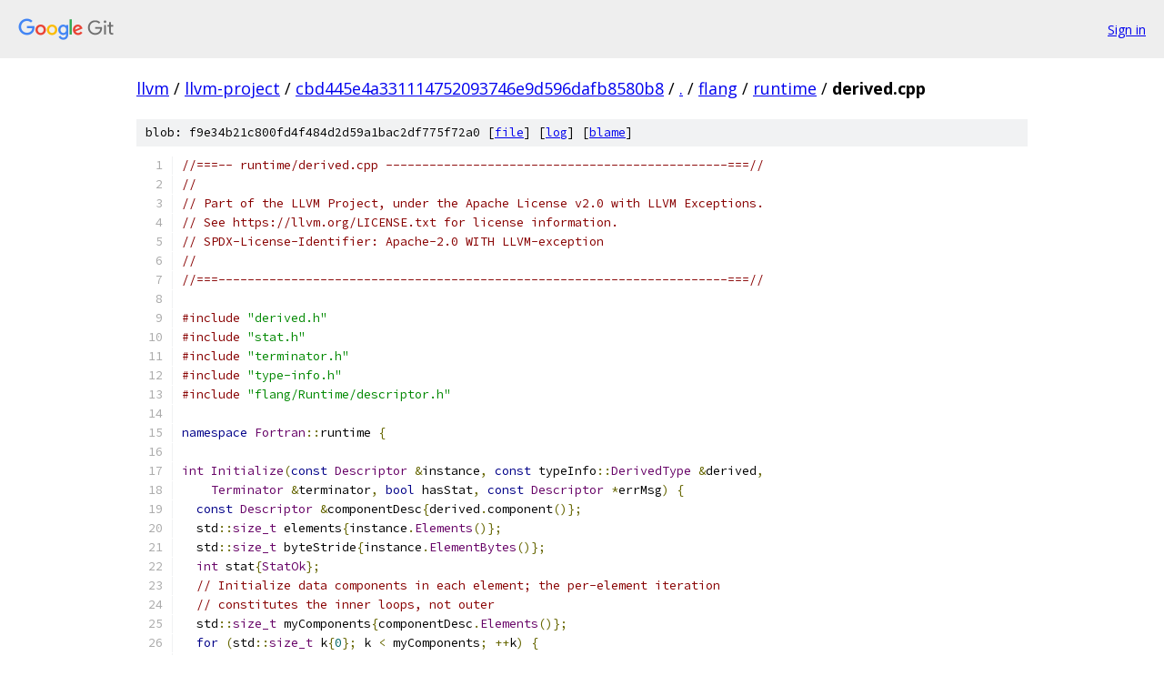

--- FILE ---
content_type: text/html; charset=utf-8
request_url: https://llvm.googlesource.com/llvm-project/+/cbd445e4a331114752093746e9d596dafb8580b8/flang/runtime/derived.cpp
body_size: 6721
content:
<!DOCTYPE html><html lang="en"><head><meta charset="utf-8"><meta name="viewport" content="width=device-width, initial-scale=1"><title>flang/runtime/derived.cpp - llvm-project - Git at Google</title><link rel="stylesheet" type="text/css" href="/+static/base.css"><link rel="stylesheet" type="text/css" href="/+static/prettify/prettify.css"><!-- default customHeadTagPart --></head><body class="Site"><header class="Site-header"><div class="Header"><a class="Header-image" href="/"><img src="//www.gstatic.com/images/branding/lockups/2x/lockup_git_color_108x24dp.png" width="108" height="24" alt="Google Git"></a><div class="Header-menu"> <a class="Header-menuItem" href="https://accounts.google.com/AccountChooser?faa=1&amp;continue=https://llvm.googlesource.com/login/llvm-project/%2B/cbd445e4a331114752093746e9d596dafb8580b8/flang/runtime/derived.cpp">Sign in</a> </div></div></header><div class="Site-content"><div class="Container "><div class="Breadcrumbs"><a class="Breadcrumbs-crumb" href="/?format=HTML">llvm</a> / <a class="Breadcrumbs-crumb" href="/llvm-project/">llvm-project</a> / <a class="Breadcrumbs-crumb" href="/llvm-project/+/cbd445e4a331114752093746e9d596dafb8580b8">cbd445e4a331114752093746e9d596dafb8580b8</a> / <a class="Breadcrumbs-crumb" href="/llvm-project/+/cbd445e4a331114752093746e9d596dafb8580b8/">.</a> / <a class="Breadcrumbs-crumb" href="/llvm-project/+/cbd445e4a331114752093746e9d596dafb8580b8/flang">flang</a> / <a class="Breadcrumbs-crumb" href="/llvm-project/+/cbd445e4a331114752093746e9d596dafb8580b8/flang/runtime">runtime</a> / <span class="Breadcrumbs-crumb">derived.cpp</span></div><div class="u-sha1 u-monospace BlobSha1">blob: f9e34b21c800fd4f484d2d59a1bac2df775f72a0 [<a href="/llvm-project/+/cbd445e4a331114752093746e9d596dafb8580b8/flang/runtime/derived.cpp">file</a>] [<a href="/llvm-project/+log/cbd445e4a331114752093746e9d596dafb8580b8/flang/runtime/derived.cpp">log</a>] [<a href="/llvm-project/+blame/cbd445e4a331114752093746e9d596dafb8580b8/flang/runtime/derived.cpp">blame</a>]</div><table class="FileContents"><tr class="u-pre u-monospace FileContents-line"><td class="u-lineNum u-noSelect FileContents-lineNum" data-line-number="1"></td><td class="FileContents-lineContents" id="1"><span class="com">//===-- runtime/derived.cpp -----------------------------------------------===//</span></td></tr><tr class="u-pre u-monospace FileContents-line"><td class="u-lineNum u-noSelect FileContents-lineNum" data-line-number="2"></td><td class="FileContents-lineContents" id="2"><span class="com">//</span></td></tr><tr class="u-pre u-monospace FileContents-line"><td class="u-lineNum u-noSelect FileContents-lineNum" data-line-number="3"></td><td class="FileContents-lineContents" id="3"><span class="com">// Part of the LLVM Project, under the Apache License v2.0 with LLVM Exceptions.</span></td></tr><tr class="u-pre u-monospace FileContents-line"><td class="u-lineNum u-noSelect FileContents-lineNum" data-line-number="4"></td><td class="FileContents-lineContents" id="4"><span class="com">// See https://llvm.org/LICENSE.txt for license information.</span></td></tr><tr class="u-pre u-monospace FileContents-line"><td class="u-lineNum u-noSelect FileContents-lineNum" data-line-number="5"></td><td class="FileContents-lineContents" id="5"><span class="com">// SPDX-License-Identifier: Apache-2.0 WITH LLVM-exception</span></td></tr><tr class="u-pre u-monospace FileContents-line"><td class="u-lineNum u-noSelect FileContents-lineNum" data-line-number="6"></td><td class="FileContents-lineContents" id="6"><span class="com">//</span></td></tr><tr class="u-pre u-monospace FileContents-line"><td class="u-lineNum u-noSelect FileContents-lineNum" data-line-number="7"></td><td class="FileContents-lineContents" id="7"><span class="com">//===----------------------------------------------------------------------===//</span></td></tr><tr class="u-pre u-monospace FileContents-line"><td class="u-lineNum u-noSelect FileContents-lineNum" data-line-number="8"></td><td class="FileContents-lineContents" id="8"></td></tr><tr class="u-pre u-monospace FileContents-line"><td class="u-lineNum u-noSelect FileContents-lineNum" data-line-number="9"></td><td class="FileContents-lineContents" id="9"><span class="com">#include</span><span class="pln"> </span><span class="str">&quot;derived.h&quot;</span></td></tr><tr class="u-pre u-monospace FileContents-line"><td class="u-lineNum u-noSelect FileContents-lineNum" data-line-number="10"></td><td class="FileContents-lineContents" id="10"><span class="com">#include</span><span class="pln"> </span><span class="str">&quot;stat.h&quot;</span></td></tr><tr class="u-pre u-monospace FileContents-line"><td class="u-lineNum u-noSelect FileContents-lineNum" data-line-number="11"></td><td class="FileContents-lineContents" id="11"><span class="com">#include</span><span class="pln"> </span><span class="str">&quot;terminator.h&quot;</span></td></tr><tr class="u-pre u-monospace FileContents-line"><td class="u-lineNum u-noSelect FileContents-lineNum" data-line-number="12"></td><td class="FileContents-lineContents" id="12"><span class="com">#include</span><span class="pln"> </span><span class="str">&quot;type-info.h&quot;</span></td></tr><tr class="u-pre u-monospace FileContents-line"><td class="u-lineNum u-noSelect FileContents-lineNum" data-line-number="13"></td><td class="FileContents-lineContents" id="13"><span class="com">#include</span><span class="pln"> </span><span class="str">&quot;flang/Runtime/descriptor.h&quot;</span></td></tr><tr class="u-pre u-monospace FileContents-line"><td class="u-lineNum u-noSelect FileContents-lineNum" data-line-number="14"></td><td class="FileContents-lineContents" id="14"></td></tr><tr class="u-pre u-monospace FileContents-line"><td class="u-lineNum u-noSelect FileContents-lineNum" data-line-number="15"></td><td class="FileContents-lineContents" id="15"><span class="kwd">namespace</span><span class="pln"> </span><span class="typ">Fortran</span><span class="pun">::</span><span class="pln">runtime </span><span class="pun">{</span></td></tr><tr class="u-pre u-monospace FileContents-line"><td class="u-lineNum u-noSelect FileContents-lineNum" data-line-number="16"></td><td class="FileContents-lineContents" id="16"></td></tr><tr class="u-pre u-monospace FileContents-line"><td class="u-lineNum u-noSelect FileContents-lineNum" data-line-number="17"></td><td class="FileContents-lineContents" id="17"><span class="typ">int</span><span class="pln"> </span><span class="typ">Initialize</span><span class="pun">(</span><span class="kwd">const</span><span class="pln"> </span><span class="typ">Descriptor</span><span class="pln"> </span><span class="pun">&amp;</span><span class="pln">instance</span><span class="pun">,</span><span class="pln"> </span><span class="kwd">const</span><span class="pln"> typeInfo</span><span class="pun">::</span><span class="typ">DerivedType</span><span class="pln"> </span><span class="pun">&amp;</span><span class="pln">derived</span><span class="pun">,</span></td></tr><tr class="u-pre u-monospace FileContents-line"><td class="u-lineNum u-noSelect FileContents-lineNum" data-line-number="18"></td><td class="FileContents-lineContents" id="18"><span class="pln">    </span><span class="typ">Terminator</span><span class="pln"> </span><span class="pun">&amp;</span><span class="pln">terminator</span><span class="pun">,</span><span class="pln"> </span><span class="kwd">bool</span><span class="pln"> hasStat</span><span class="pun">,</span><span class="pln"> </span><span class="kwd">const</span><span class="pln"> </span><span class="typ">Descriptor</span><span class="pln"> </span><span class="pun">*</span><span class="pln">errMsg</span><span class="pun">)</span><span class="pln"> </span><span class="pun">{</span></td></tr><tr class="u-pre u-monospace FileContents-line"><td class="u-lineNum u-noSelect FileContents-lineNum" data-line-number="19"></td><td class="FileContents-lineContents" id="19"><span class="pln">  </span><span class="kwd">const</span><span class="pln"> </span><span class="typ">Descriptor</span><span class="pln"> </span><span class="pun">&amp;</span><span class="pln">componentDesc</span><span class="pun">{</span><span class="pln">derived</span><span class="pun">.</span><span class="pln">component</span><span class="pun">()};</span></td></tr><tr class="u-pre u-monospace FileContents-line"><td class="u-lineNum u-noSelect FileContents-lineNum" data-line-number="20"></td><td class="FileContents-lineContents" id="20"><span class="pln">  std</span><span class="pun">::</span><span class="typ">size_t</span><span class="pln"> elements</span><span class="pun">{</span><span class="pln">instance</span><span class="pun">.</span><span class="typ">Elements</span><span class="pun">()};</span></td></tr><tr class="u-pre u-monospace FileContents-line"><td class="u-lineNum u-noSelect FileContents-lineNum" data-line-number="21"></td><td class="FileContents-lineContents" id="21"><span class="pln">  std</span><span class="pun">::</span><span class="typ">size_t</span><span class="pln"> byteStride</span><span class="pun">{</span><span class="pln">instance</span><span class="pun">.</span><span class="typ">ElementBytes</span><span class="pun">()};</span></td></tr><tr class="u-pre u-monospace FileContents-line"><td class="u-lineNum u-noSelect FileContents-lineNum" data-line-number="22"></td><td class="FileContents-lineContents" id="22"><span class="pln">  </span><span class="typ">int</span><span class="pln"> stat</span><span class="pun">{</span><span class="typ">StatOk</span><span class="pun">};</span></td></tr><tr class="u-pre u-monospace FileContents-line"><td class="u-lineNum u-noSelect FileContents-lineNum" data-line-number="23"></td><td class="FileContents-lineContents" id="23"><span class="pln">  </span><span class="com">// Initialize data components in each element; the per-element iteration</span></td></tr><tr class="u-pre u-monospace FileContents-line"><td class="u-lineNum u-noSelect FileContents-lineNum" data-line-number="24"></td><td class="FileContents-lineContents" id="24"><span class="pln">  </span><span class="com">// constitutes the inner loops, not outer</span></td></tr><tr class="u-pre u-monospace FileContents-line"><td class="u-lineNum u-noSelect FileContents-lineNum" data-line-number="25"></td><td class="FileContents-lineContents" id="25"><span class="pln">  std</span><span class="pun">::</span><span class="typ">size_t</span><span class="pln"> myComponents</span><span class="pun">{</span><span class="pln">componentDesc</span><span class="pun">.</span><span class="typ">Elements</span><span class="pun">()};</span></td></tr><tr class="u-pre u-monospace FileContents-line"><td class="u-lineNum u-noSelect FileContents-lineNum" data-line-number="26"></td><td class="FileContents-lineContents" id="26"><span class="pln">  </span><span class="kwd">for</span><span class="pln"> </span><span class="pun">(</span><span class="pln">std</span><span class="pun">::</span><span class="typ">size_t</span><span class="pln"> k</span><span class="pun">{</span><span class="lit">0</span><span class="pun">};</span><span class="pln"> k </span><span class="pun">&lt;</span><span class="pln"> myComponents</span><span class="pun">;</span><span class="pln"> </span><span class="pun">++</span><span class="pln">k</span><span class="pun">)</span><span class="pln"> </span><span class="pun">{</span></td></tr><tr class="u-pre u-monospace FileContents-line"><td class="u-lineNum u-noSelect FileContents-lineNum" data-line-number="27"></td><td class="FileContents-lineContents" id="27"><span class="pln">    </span><span class="kwd">const</span><span class="pln"> </span><span class="kwd">auto</span><span class="pln"> </span><span class="pun">&amp;</span><span class="pln">comp</span><span class="pun">{</span></td></tr><tr class="u-pre u-monospace FileContents-line"><td class="u-lineNum u-noSelect FileContents-lineNum" data-line-number="28"></td><td class="FileContents-lineContents" id="28"><span class="pln">        </span><span class="pun">*</span><span class="pln">componentDesc</span><span class="pun">.</span><span class="typ">ZeroBasedIndexedElement</span><span class="pun">&lt;</span><span class="pln">typeInfo</span><span class="pun">::</span><span class="typ">Component</span><span class="pun">&gt;(</span><span class="pln">k</span><span class="pun">)};</span></td></tr><tr class="u-pre u-monospace FileContents-line"><td class="u-lineNum u-noSelect FileContents-lineNum" data-line-number="29"></td><td class="FileContents-lineContents" id="29"><span class="pln">    </span><span class="kwd">if</span><span class="pln"> </span><span class="pun">(</span><span class="pln">comp</span><span class="pun">.</span><span class="pln">genre</span><span class="pun">()</span><span class="pln"> </span><span class="pun">==</span><span class="pln"> typeInfo</span><span class="pun">::</span><span class="typ">Component</span><span class="pun">::</span><span class="typ">Genre</span><span class="pun">::</span><span class="typ">Allocatable</span><span class="pln"> </span><span class="pun">||</span></td></tr><tr class="u-pre u-monospace FileContents-line"><td class="u-lineNum u-noSelect FileContents-lineNum" data-line-number="30"></td><td class="FileContents-lineContents" id="30"><span class="pln">        comp</span><span class="pun">.</span><span class="pln">genre</span><span class="pun">()</span><span class="pln"> </span><span class="pun">==</span><span class="pln"> typeInfo</span><span class="pun">::</span><span class="typ">Component</span><span class="pun">::</span><span class="typ">Genre</span><span class="pun">::</span><span class="typ">Automatic</span><span class="pun">)</span><span class="pln"> </span><span class="pun">{</span></td></tr><tr class="u-pre u-monospace FileContents-line"><td class="u-lineNum u-noSelect FileContents-lineNum" data-line-number="31"></td><td class="FileContents-lineContents" id="31"><span class="pln">      </span><span class="kwd">for</span><span class="pln"> </span><span class="pun">(</span><span class="pln">std</span><span class="pun">::</span><span class="typ">size_t</span><span class="pln"> j</span><span class="pun">{</span><span class="lit">0</span><span class="pun">};</span><span class="pln"> j </span><span class="pun">&lt;</span><span class="pln"> elements</span><span class="pun">;</span><span class="pln"> </span><span class="pun">++</span><span class="pln">j</span><span class="pun">)</span><span class="pln"> </span><span class="pun">{</span></td></tr><tr class="u-pre u-monospace FileContents-line"><td class="u-lineNum u-noSelect FileContents-lineNum" data-line-number="32"></td><td class="FileContents-lineContents" id="32"><span class="pln">        </span><span class="typ">Descriptor</span><span class="pln"> </span><span class="pun">&amp;</span><span class="pln">allocDesc</span><span class="pun">{*</span><span class="pln">instance</span><span class="pun">.</span><span class="typ">OffsetElement</span><span class="pun">&lt;</span><span class="typ">Descriptor</span><span class="pun">&gt;(</span></td></tr><tr class="u-pre u-monospace FileContents-line"><td class="u-lineNum u-noSelect FileContents-lineNum" data-line-number="33"></td><td class="FileContents-lineContents" id="33"><span class="pln">            j </span><span class="pun">*</span><span class="pln"> byteStride </span><span class="pun">+</span><span class="pln"> comp</span><span class="pun">.</span><span class="pln">offset</span><span class="pun">())};</span></td></tr><tr class="u-pre u-monospace FileContents-line"><td class="u-lineNum u-noSelect FileContents-lineNum" data-line-number="34"></td><td class="FileContents-lineContents" id="34"><span class="pln">        comp</span><span class="pun">.</span><span class="typ">EstablishDescriptor</span><span class="pun">(</span><span class="pln">allocDesc</span><span class="pun">,</span><span class="pln"> instance</span><span class="pun">,</span><span class="pln"> terminator</span><span class="pun">);</span></td></tr><tr class="u-pre u-monospace FileContents-line"><td class="u-lineNum u-noSelect FileContents-lineNum" data-line-number="35"></td><td class="FileContents-lineContents" id="35"><span class="pln">        allocDesc</span><span class="pun">.</span><span class="pln">raw</span><span class="pun">().</span><span class="pln">attribute </span><span class="pun">=</span><span class="pln"> CFI_attribute_allocatable</span><span class="pun">;</span></td></tr><tr class="u-pre u-monospace FileContents-line"><td class="u-lineNum u-noSelect FileContents-lineNum" data-line-number="36"></td><td class="FileContents-lineContents" id="36"><span class="pln">        </span><span class="kwd">if</span><span class="pln"> </span><span class="pun">(</span><span class="pln">comp</span><span class="pun">.</span><span class="pln">genre</span><span class="pun">()</span><span class="pln"> </span><span class="pun">==</span><span class="pln"> typeInfo</span><span class="pun">::</span><span class="typ">Component</span><span class="pun">::</span><span class="typ">Genre</span><span class="pun">::</span><span class="typ">Automatic</span><span class="pun">)</span><span class="pln"> </span><span class="pun">{</span></td></tr><tr class="u-pre u-monospace FileContents-line"><td class="u-lineNum u-noSelect FileContents-lineNum" data-line-number="37"></td><td class="FileContents-lineContents" id="37"><span class="pln">          stat </span><span class="pun">=</span><span class="pln"> </span><span class="typ">ReturnError</span><span class="pun">(</span><span class="pln">terminator</span><span class="pun">,</span><span class="pln"> allocDesc</span><span class="pun">.</span><span class="typ">Allocate</span><span class="pun">(),</span><span class="pln"> errMsg</span><span class="pun">,</span><span class="pln"> hasStat</span><span class="pun">);</span></td></tr><tr class="u-pre u-monospace FileContents-line"><td class="u-lineNum u-noSelect FileContents-lineNum" data-line-number="38"></td><td class="FileContents-lineContents" id="38"><span class="pln">          </span><span class="kwd">if</span><span class="pln"> </span><span class="pun">(</span><span class="pln">stat </span><span class="pun">==</span><span class="pln"> </span><span class="typ">StatOk</span><span class="pun">)</span><span class="pln"> </span><span class="pun">{</span></td></tr><tr class="u-pre u-monospace FileContents-line"><td class="u-lineNum u-noSelect FileContents-lineNum" data-line-number="39"></td><td class="FileContents-lineContents" id="39"><span class="pln">            stat </span><span class="pun">=</span><span class="pln"> </span><span class="typ">Initialize</span><span class="pun">(</span><span class="pln">allocDesc</span><span class="pun">,</span><span class="pln"> derived</span><span class="pun">,</span><span class="pln"> terminator</span><span class="pun">,</span><span class="pln"> hasStat</span><span class="pun">,</span><span class="pln"> errMsg</span><span class="pun">);</span></td></tr><tr class="u-pre u-monospace FileContents-line"><td class="u-lineNum u-noSelect FileContents-lineNum" data-line-number="40"></td><td class="FileContents-lineContents" id="40"><span class="pln">          </span><span class="pun">}</span></td></tr><tr class="u-pre u-monospace FileContents-line"><td class="u-lineNum u-noSelect FileContents-lineNum" data-line-number="41"></td><td class="FileContents-lineContents" id="41"><span class="pln">          </span><span class="kwd">if</span><span class="pln"> </span><span class="pun">(</span><span class="pln">stat </span><span class="pun">!=</span><span class="pln"> </span><span class="typ">StatOk</span><span class="pun">)</span><span class="pln"> </span><span class="pun">{</span></td></tr><tr class="u-pre u-monospace FileContents-line"><td class="u-lineNum u-noSelect FileContents-lineNum" data-line-number="42"></td><td class="FileContents-lineContents" id="42"><span class="pln">            </span><span class="kwd">break</span><span class="pun">;</span></td></tr><tr class="u-pre u-monospace FileContents-line"><td class="u-lineNum u-noSelect FileContents-lineNum" data-line-number="43"></td><td class="FileContents-lineContents" id="43"><span class="pln">          </span><span class="pun">}</span></td></tr><tr class="u-pre u-monospace FileContents-line"><td class="u-lineNum u-noSelect FileContents-lineNum" data-line-number="44"></td><td class="FileContents-lineContents" id="44"><span class="pln">        </span><span class="pun">}</span></td></tr><tr class="u-pre u-monospace FileContents-line"><td class="u-lineNum u-noSelect FileContents-lineNum" data-line-number="45"></td><td class="FileContents-lineContents" id="45"><span class="pln">      </span><span class="pun">}</span></td></tr><tr class="u-pre u-monospace FileContents-line"><td class="u-lineNum u-noSelect FileContents-lineNum" data-line-number="46"></td><td class="FileContents-lineContents" id="46"><span class="pln">    </span><span class="pun">}</span><span class="pln"> </span><span class="kwd">else</span><span class="pln"> </span><span class="kwd">if</span><span class="pln"> </span><span class="pun">(</span><span class="kwd">const</span><span class="pln"> </span><span class="kwd">void</span><span class="pln"> </span><span class="pun">*</span><span class="pln">init</span><span class="pun">{</span><span class="pln">comp</span><span class="pun">.</span><span class="pln">initialization</span><span class="pun">()})</span><span class="pln"> </span><span class="pun">{</span></td></tr><tr class="u-pre u-monospace FileContents-line"><td class="u-lineNum u-noSelect FileContents-lineNum" data-line-number="47"></td><td class="FileContents-lineContents" id="47"><span class="pln">      </span><span class="com">// Explicit initialization of data pointers and</span></td></tr><tr class="u-pre u-monospace FileContents-line"><td class="u-lineNum u-noSelect FileContents-lineNum" data-line-number="48"></td><td class="FileContents-lineContents" id="48"><span class="pln">      </span><span class="com">// non-allocatable non-automatic components</span></td></tr><tr class="u-pre u-monospace FileContents-line"><td class="u-lineNum u-noSelect FileContents-lineNum" data-line-number="49"></td><td class="FileContents-lineContents" id="49"><span class="pln">      std</span><span class="pun">::</span><span class="typ">size_t</span><span class="pln"> bytes</span><span class="pun">{</span><span class="pln">comp</span><span class="pun">.</span><span class="typ">SizeInBytes</span><span class="pun">(</span><span class="pln">instance</span><span class="pun">)};</span></td></tr><tr class="u-pre u-monospace FileContents-line"><td class="u-lineNum u-noSelect FileContents-lineNum" data-line-number="50"></td><td class="FileContents-lineContents" id="50"><span class="pln">      </span><span class="kwd">for</span><span class="pln"> </span><span class="pun">(</span><span class="pln">std</span><span class="pun">::</span><span class="typ">size_t</span><span class="pln"> j</span><span class="pun">{</span><span class="lit">0</span><span class="pun">};</span><span class="pln"> j </span><span class="pun">&lt;</span><span class="pln"> elements</span><span class="pun">;</span><span class="pln"> </span><span class="pun">++</span><span class="pln">j</span><span class="pun">)</span><span class="pln"> </span><span class="pun">{</span></td></tr><tr class="u-pre u-monospace FileContents-line"><td class="u-lineNum u-noSelect FileContents-lineNum" data-line-number="51"></td><td class="FileContents-lineContents" id="51"><span class="pln">        </span><span class="kwd">char</span><span class="pln"> </span><span class="pun">*</span><span class="pln">ptr</span><span class="pun">{</span><span class="pln">instance</span><span class="pun">.</span><span class="typ">OffsetElement</span><span class="str">&lt;char&gt;</span><span class="pun">(</span><span class="pln">j </span><span class="pun">*</span><span class="pln"> byteStride </span><span class="pun">+</span><span class="pln"> comp</span><span class="pun">.</span><span class="pln">offset</span><span class="pun">())};</span></td></tr><tr class="u-pre u-monospace FileContents-line"><td class="u-lineNum u-noSelect FileContents-lineNum" data-line-number="52"></td><td class="FileContents-lineContents" id="52"><span class="pln">        std</span><span class="pun">::</span><span class="pln">memcpy</span><span class="pun">(</span><span class="pln">ptr</span><span class="pun">,</span><span class="pln"> init</span><span class="pun">,</span><span class="pln"> bytes</span><span class="pun">);</span></td></tr><tr class="u-pre u-monospace FileContents-line"><td class="u-lineNum u-noSelect FileContents-lineNum" data-line-number="53"></td><td class="FileContents-lineContents" id="53"><span class="pln">      </span><span class="pun">}</span></td></tr><tr class="u-pre u-monospace FileContents-line"><td class="u-lineNum u-noSelect FileContents-lineNum" data-line-number="54"></td><td class="FileContents-lineContents" id="54"><span class="pln">    </span><span class="pun">}</span><span class="pln"> </span><span class="kwd">else</span><span class="pln"> </span><span class="kwd">if</span><span class="pln"> </span><span class="pun">(</span><span class="pln">comp</span><span class="pun">.</span><span class="pln">genre</span><span class="pun">()</span><span class="pln"> </span><span class="pun">==</span><span class="pln"> typeInfo</span><span class="pun">::</span><span class="typ">Component</span><span class="pun">::</span><span class="typ">Genre</span><span class="pun">::</span><span class="typ">Data</span><span class="pln"> </span><span class="pun">&amp;&amp;</span></td></tr><tr class="u-pre u-monospace FileContents-line"><td class="u-lineNum u-noSelect FileContents-lineNum" data-line-number="55"></td><td class="FileContents-lineContents" id="55"><span class="pln">        comp</span><span class="pun">.</span><span class="pln">derivedType</span><span class="pun">()</span><span class="pln"> </span><span class="pun">&amp;&amp;</span><span class="pln"> </span><span class="pun">!</span><span class="pln">comp</span><span class="pun">.</span><span class="pln">derivedType</span><span class="pun">()-&gt;</span><span class="pln">noInitializationNeeded</span><span class="pun">())</span><span class="pln"> </span><span class="pun">{</span></td></tr><tr class="u-pre u-monospace FileContents-line"><td class="u-lineNum u-noSelect FileContents-lineNum" data-line-number="56"></td><td class="FileContents-lineContents" id="56"><span class="pln">      </span><span class="com">// Default initialization of non-pointer non-allocatable/automatic</span></td></tr><tr class="u-pre u-monospace FileContents-line"><td class="u-lineNum u-noSelect FileContents-lineNum" data-line-number="57"></td><td class="FileContents-lineContents" id="57"><span class="pln">      </span><span class="com">// data component.  Handles parent component&#39;s elements.  Recursive.</span></td></tr><tr class="u-pre u-monospace FileContents-line"><td class="u-lineNum u-noSelect FileContents-lineNum" data-line-number="58"></td><td class="FileContents-lineContents" id="58"><span class="pln">      </span><span class="typ">SubscriptValue</span><span class="pln"> extent</span><span class="pun">[</span><span class="pln">maxRank</span><span class="pun">];</span></td></tr><tr class="u-pre u-monospace FileContents-line"><td class="u-lineNum u-noSelect FileContents-lineNum" data-line-number="59"></td><td class="FileContents-lineContents" id="59"><span class="pln">      </span><span class="kwd">const</span><span class="pln"> typeInfo</span><span class="pun">::</span><span class="typ">Value</span><span class="pln"> </span><span class="pun">*</span><span class="pln">bounds</span><span class="pun">{</span><span class="pln">comp</span><span class="pun">.</span><span class="pln">bounds</span><span class="pun">()};</span></td></tr><tr class="u-pre u-monospace FileContents-line"><td class="u-lineNum u-noSelect FileContents-lineNum" data-line-number="60"></td><td class="FileContents-lineContents" id="60"><span class="pln">      </span><span class="kwd">for</span><span class="pln"> </span><span class="pun">(</span><span class="typ">int</span><span class="pln"> dim</span><span class="pun">{</span><span class="lit">0</span><span class="pun">};</span><span class="pln"> dim </span><span class="pun">&lt;</span><span class="pln"> comp</span><span class="pun">.</span><span class="pln">rank</span><span class="pun">();</span><span class="pln"> </span><span class="pun">++</span><span class="pln">dim</span><span class="pun">)</span><span class="pln"> </span><span class="pun">{</span></td></tr><tr class="u-pre u-monospace FileContents-line"><td class="u-lineNum u-noSelect FileContents-lineNum" data-line-number="61"></td><td class="FileContents-lineContents" id="61"><span class="pln">        typeInfo</span><span class="pun">::</span><span class="typ">TypeParameterValue</span><span class="pln"> lb</span><span class="pun">{</span></td></tr><tr class="u-pre u-monospace FileContents-line"><td class="u-lineNum u-noSelect FileContents-lineNum" data-line-number="62"></td><td class="FileContents-lineContents" id="62"><span class="pln">            bounds</span><span class="pun">[</span><span class="lit">2</span><span class="pln"> </span><span class="pun">*</span><span class="pln"> dim</span><span class="pun">].</span><span class="typ">GetValue</span><span class="pun">(&amp;</span><span class="pln">instance</span><span class="pun">).</span><span class="pln">value_or</span><span class="pun">(</span><span class="lit">0</span><span class="pun">)};</span></td></tr><tr class="u-pre u-monospace FileContents-line"><td class="u-lineNum u-noSelect FileContents-lineNum" data-line-number="63"></td><td class="FileContents-lineContents" id="63"><span class="pln">        typeInfo</span><span class="pun">::</span><span class="typ">TypeParameterValue</span><span class="pln"> ub</span><span class="pun">{</span></td></tr><tr class="u-pre u-monospace FileContents-line"><td class="u-lineNum u-noSelect FileContents-lineNum" data-line-number="64"></td><td class="FileContents-lineContents" id="64"><span class="pln">            bounds</span><span class="pun">[</span><span class="lit">2</span><span class="pln"> </span><span class="pun">*</span><span class="pln"> dim </span><span class="pun">+</span><span class="pln"> </span><span class="lit">1</span><span class="pun">].</span><span class="typ">GetValue</span><span class="pun">(&amp;</span><span class="pln">instance</span><span class="pun">).</span><span class="pln">value_or</span><span class="pun">(</span><span class="lit">0</span><span class="pun">)};</span></td></tr><tr class="u-pre u-monospace FileContents-line"><td class="u-lineNum u-noSelect FileContents-lineNum" data-line-number="65"></td><td class="FileContents-lineContents" id="65"><span class="pln">        extent</span><span class="pun">[</span><span class="pln">dim</span><span class="pun">]</span><span class="pln"> </span><span class="pun">=</span><span class="pln"> ub </span><span class="pun">&gt;=</span><span class="pln"> lb </span><span class="pun">?</span><span class="pln"> ub </span><span class="pun">-</span><span class="pln"> lb </span><span class="pun">+</span><span class="pln"> </span><span class="lit">1</span><span class="pln"> </span><span class="pun">:</span><span class="pln"> </span><span class="lit">0</span><span class="pun">;</span></td></tr><tr class="u-pre u-monospace FileContents-line"><td class="u-lineNum u-noSelect FileContents-lineNum" data-line-number="66"></td><td class="FileContents-lineContents" id="66"><span class="pln">      </span><span class="pun">}</span></td></tr><tr class="u-pre u-monospace FileContents-line"><td class="u-lineNum u-noSelect FileContents-lineNum" data-line-number="67"></td><td class="FileContents-lineContents" id="67"><span class="pln">      </span><span class="typ">StaticDescriptor</span><span class="pun">&lt;</span><span class="pln">maxRank</span><span class="pun">,</span><span class="pln"> </span><span class="kwd">true</span><span class="pun">,</span><span class="pln"> </span><span class="lit">0</span><span class="pun">&gt;</span><span class="pln"> staticDescriptor</span><span class="pun">;</span></td></tr><tr class="u-pre u-monospace FileContents-line"><td class="u-lineNum u-noSelect FileContents-lineNum" data-line-number="68"></td><td class="FileContents-lineContents" id="68"><span class="pln">      </span><span class="typ">Descriptor</span><span class="pln"> </span><span class="pun">&amp;</span><span class="pln">compDesc</span><span class="pun">{</span><span class="pln">staticDescriptor</span><span class="pun">.</span><span class="pln">descriptor</span><span class="pun">()};</span></td></tr><tr class="u-pre u-monospace FileContents-line"><td class="u-lineNum u-noSelect FileContents-lineNum" data-line-number="69"></td><td class="FileContents-lineContents" id="69"><span class="pln">      </span><span class="kwd">const</span><span class="pln"> typeInfo</span><span class="pun">::</span><span class="typ">DerivedType</span><span class="pln"> </span><span class="pun">&amp;</span><span class="pln">compType</span><span class="pun">{*</span><span class="pln">comp</span><span class="pun">.</span><span class="pln">derivedType</span><span class="pun">()};</span></td></tr><tr class="u-pre u-monospace FileContents-line"><td class="u-lineNum u-noSelect FileContents-lineNum" data-line-number="70"></td><td class="FileContents-lineContents" id="70"><span class="pln">      </span><span class="kwd">for</span><span class="pln"> </span><span class="pun">(</span><span class="pln">std</span><span class="pun">::</span><span class="typ">size_t</span><span class="pln"> j</span><span class="pun">{</span><span class="lit">0</span><span class="pun">};</span><span class="pln"> j </span><span class="pun">&lt;</span><span class="pln"> elements</span><span class="pun">;</span><span class="pln"> </span><span class="pun">++</span><span class="pln">j</span><span class="pun">)</span><span class="pln"> </span><span class="pun">{</span></td></tr><tr class="u-pre u-monospace FileContents-line"><td class="u-lineNum u-noSelect FileContents-lineNum" data-line-number="71"></td><td class="FileContents-lineContents" id="71"><span class="pln">        compDesc</span><span class="pun">.</span><span class="typ">Establish</span><span class="pun">(</span><span class="pln">compType</span><span class="pun">,</span></td></tr><tr class="u-pre u-monospace FileContents-line"><td class="u-lineNum u-noSelect FileContents-lineNum" data-line-number="72"></td><td class="FileContents-lineContents" id="72"><span class="pln">            instance</span><span class="pun">.</span><span class="typ">OffsetElement</span><span class="str">&lt;char&gt;</span><span class="pun">(</span><span class="pln">j </span><span class="pun">*</span><span class="pln"> byteStride </span><span class="pun">+</span><span class="pln"> comp</span><span class="pun">.</span><span class="pln">offset</span><span class="pun">()),</span></td></tr><tr class="u-pre u-monospace FileContents-line"><td class="u-lineNum u-noSelect FileContents-lineNum" data-line-number="73"></td><td class="FileContents-lineContents" id="73"><span class="pln">            comp</span><span class="pun">.</span><span class="pln">rank</span><span class="pun">(),</span><span class="pln"> extent</span><span class="pun">);</span></td></tr><tr class="u-pre u-monospace FileContents-line"><td class="u-lineNum u-noSelect FileContents-lineNum" data-line-number="74"></td><td class="FileContents-lineContents" id="74"><span class="pln">        stat </span><span class="pun">=</span><span class="pln"> </span><span class="typ">Initialize</span><span class="pun">(</span><span class="pln">compDesc</span><span class="pun">,</span><span class="pln"> compType</span><span class="pun">,</span><span class="pln"> terminator</span><span class="pun">,</span><span class="pln"> hasStat</span><span class="pun">,</span><span class="pln"> errMsg</span><span class="pun">);</span></td></tr><tr class="u-pre u-monospace FileContents-line"><td class="u-lineNum u-noSelect FileContents-lineNum" data-line-number="75"></td><td class="FileContents-lineContents" id="75"><span class="pln">        </span><span class="kwd">if</span><span class="pln"> </span><span class="pun">(</span><span class="pln">stat </span><span class="pun">!=</span><span class="pln"> </span><span class="typ">StatOk</span><span class="pun">)</span><span class="pln"> </span><span class="pun">{</span></td></tr><tr class="u-pre u-monospace FileContents-line"><td class="u-lineNum u-noSelect FileContents-lineNum" data-line-number="76"></td><td class="FileContents-lineContents" id="76"><span class="pln">          </span><span class="kwd">break</span><span class="pun">;</span></td></tr><tr class="u-pre u-monospace FileContents-line"><td class="u-lineNum u-noSelect FileContents-lineNum" data-line-number="77"></td><td class="FileContents-lineContents" id="77"><span class="pln">        </span><span class="pun">}</span></td></tr><tr class="u-pre u-monospace FileContents-line"><td class="u-lineNum u-noSelect FileContents-lineNum" data-line-number="78"></td><td class="FileContents-lineContents" id="78"><span class="pln">      </span><span class="pun">}</span></td></tr><tr class="u-pre u-monospace FileContents-line"><td class="u-lineNum u-noSelect FileContents-lineNum" data-line-number="79"></td><td class="FileContents-lineContents" id="79"><span class="pln">    </span><span class="pun">}</span></td></tr><tr class="u-pre u-monospace FileContents-line"><td class="u-lineNum u-noSelect FileContents-lineNum" data-line-number="80"></td><td class="FileContents-lineContents" id="80"><span class="pln">  </span><span class="pun">}</span></td></tr><tr class="u-pre u-monospace FileContents-line"><td class="u-lineNum u-noSelect FileContents-lineNum" data-line-number="81"></td><td class="FileContents-lineContents" id="81"><span class="pln">  </span><span class="com">// Initialize procedure pointer components in each element</span></td></tr><tr class="u-pre u-monospace FileContents-line"><td class="u-lineNum u-noSelect FileContents-lineNum" data-line-number="82"></td><td class="FileContents-lineContents" id="82"><span class="pln">  </span><span class="kwd">const</span><span class="pln"> </span><span class="typ">Descriptor</span><span class="pln"> </span><span class="pun">&amp;</span><span class="pln">procPtrDesc</span><span class="pun">{</span><span class="pln">derived</span><span class="pun">.</span><span class="pln">procPtr</span><span class="pun">()};</span></td></tr><tr class="u-pre u-monospace FileContents-line"><td class="u-lineNum u-noSelect FileContents-lineNum" data-line-number="83"></td><td class="FileContents-lineContents" id="83"><span class="pln">  std</span><span class="pun">::</span><span class="typ">size_t</span><span class="pln"> myProcPtrs</span><span class="pun">{</span><span class="pln">procPtrDesc</span><span class="pun">.</span><span class="typ">Elements</span><span class="pun">()};</span></td></tr><tr class="u-pre u-monospace FileContents-line"><td class="u-lineNum u-noSelect FileContents-lineNum" data-line-number="84"></td><td class="FileContents-lineContents" id="84"><span class="pln">  </span><span class="kwd">for</span><span class="pln"> </span><span class="pun">(</span><span class="pln">std</span><span class="pun">::</span><span class="typ">size_t</span><span class="pln"> k</span><span class="pun">{</span><span class="lit">0</span><span class="pun">};</span><span class="pln"> k </span><span class="pun">&lt;</span><span class="pln"> myProcPtrs</span><span class="pun">;</span><span class="pln"> </span><span class="pun">++</span><span class="pln">k</span><span class="pun">)</span><span class="pln"> </span><span class="pun">{</span></td></tr><tr class="u-pre u-monospace FileContents-line"><td class="u-lineNum u-noSelect FileContents-lineNum" data-line-number="85"></td><td class="FileContents-lineContents" id="85"><span class="pln">    </span><span class="kwd">const</span><span class="pln"> </span><span class="kwd">auto</span><span class="pln"> </span><span class="pun">&amp;</span><span class="pln">comp</span><span class="pun">{</span></td></tr><tr class="u-pre u-monospace FileContents-line"><td class="u-lineNum u-noSelect FileContents-lineNum" data-line-number="86"></td><td class="FileContents-lineContents" id="86"><span class="pln">        </span><span class="pun">*</span><span class="pln">procPtrDesc</span><span class="pun">.</span><span class="typ">ZeroBasedIndexedElement</span><span class="pun">&lt;</span><span class="pln">typeInfo</span><span class="pun">::</span><span class="typ">ProcPtrComponent</span><span class="pun">&gt;(</span><span class="pln">k</span><span class="pun">)};</span></td></tr><tr class="u-pre u-monospace FileContents-line"><td class="u-lineNum u-noSelect FileContents-lineNum" data-line-number="87"></td><td class="FileContents-lineContents" id="87"><span class="pln">    </span><span class="kwd">for</span><span class="pln"> </span><span class="pun">(</span><span class="pln">std</span><span class="pun">::</span><span class="typ">size_t</span><span class="pln"> j</span><span class="pun">{</span><span class="lit">0</span><span class="pun">};</span><span class="pln"> j </span><span class="pun">&lt;</span><span class="pln"> elements</span><span class="pun">;</span><span class="pln"> </span><span class="pun">++</span><span class="pln">j</span><span class="pun">)</span><span class="pln"> </span><span class="pun">{</span></td></tr><tr class="u-pre u-monospace FileContents-line"><td class="u-lineNum u-noSelect FileContents-lineNum" data-line-number="88"></td><td class="FileContents-lineContents" id="88"><span class="pln">      </span><span class="kwd">auto</span><span class="pln"> </span><span class="pun">&amp;</span><span class="pln">pptr</span><span class="pun">{*</span><span class="pln">instance</span><span class="pun">.</span><span class="typ">OffsetElement</span><span class="pun">&lt;</span><span class="pln">typeInfo</span><span class="pun">::</span><span class="typ">ProcedurePointer</span><span class="pun">&gt;(</span></td></tr><tr class="u-pre u-monospace FileContents-line"><td class="u-lineNum u-noSelect FileContents-lineNum" data-line-number="89"></td><td class="FileContents-lineContents" id="89"><span class="pln">          j </span><span class="pun">*</span><span class="pln"> byteStride </span><span class="pun">+</span><span class="pln"> comp</span><span class="pun">.</span><span class="pln">offset</span><span class="pun">)};</span></td></tr><tr class="u-pre u-monospace FileContents-line"><td class="u-lineNum u-noSelect FileContents-lineNum" data-line-number="90"></td><td class="FileContents-lineContents" id="90"><span class="pln">      pptr </span><span class="pun">=</span><span class="pln"> comp</span><span class="pun">.</span><span class="pln">procInitialization</span><span class="pun">;</span></td></tr><tr class="u-pre u-monospace FileContents-line"><td class="u-lineNum u-noSelect FileContents-lineNum" data-line-number="91"></td><td class="FileContents-lineContents" id="91"><span class="pln">    </span><span class="pun">}</span></td></tr><tr class="u-pre u-monospace FileContents-line"><td class="u-lineNum u-noSelect FileContents-lineNum" data-line-number="92"></td><td class="FileContents-lineContents" id="92"><span class="pln">  </span><span class="pun">}</span></td></tr><tr class="u-pre u-monospace FileContents-line"><td class="u-lineNum u-noSelect FileContents-lineNum" data-line-number="93"></td><td class="FileContents-lineContents" id="93"><span class="pln">  </span><span class="kwd">return</span><span class="pln"> stat</span><span class="pun">;</span></td></tr><tr class="u-pre u-monospace FileContents-line"><td class="u-lineNum u-noSelect FileContents-lineNum" data-line-number="94"></td><td class="FileContents-lineContents" id="94"><span class="pun">}</span></td></tr><tr class="u-pre u-monospace FileContents-line"><td class="u-lineNum u-noSelect FileContents-lineNum" data-line-number="95"></td><td class="FileContents-lineContents" id="95"></td></tr><tr class="u-pre u-monospace FileContents-line"><td class="u-lineNum u-noSelect FileContents-lineNum" data-line-number="96"></td><td class="FileContents-lineContents" id="96"><span class="kwd">static</span><span class="pln"> </span><span class="kwd">const</span><span class="pln"> typeInfo</span><span class="pun">::</span><span class="typ">SpecialBinding</span><span class="pln"> </span><span class="pun">*</span><span class="typ">FindFinal</span><span class="pun">(</span></td></tr><tr class="u-pre u-monospace FileContents-line"><td class="u-lineNum u-noSelect FileContents-lineNum" data-line-number="97"></td><td class="FileContents-lineContents" id="97"><span class="pln">    </span><span class="kwd">const</span><span class="pln"> typeInfo</span><span class="pun">::</span><span class="typ">DerivedType</span><span class="pln"> </span><span class="pun">&amp;</span><span class="pln">derived</span><span class="pun">,</span><span class="pln"> </span><span class="typ">int</span><span class="pln"> rank</span><span class="pun">)</span><span class="pln"> </span><span class="pun">{</span></td></tr><tr class="u-pre u-monospace FileContents-line"><td class="u-lineNum u-noSelect FileContents-lineNum" data-line-number="98"></td><td class="FileContents-lineContents" id="98"><span class="pln">  </span><span class="kwd">if</span><span class="pln"> </span><span class="pun">(</span><span class="kwd">const</span><span class="pln"> </span><span class="kwd">auto</span><span class="pln"> </span><span class="pun">*</span><span class="pln">ranked</span><span class="pun">{</span><span class="pln">derived</span><span class="pun">.</span><span class="typ">FindSpecialBinding</span><span class="pun">(</span></td></tr><tr class="u-pre u-monospace FileContents-line"><td class="u-lineNum u-noSelect FileContents-lineNum" data-line-number="99"></td><td class="FileContents-lineContents" id="99"><span class="pln">          typeInfo</span><span class="pun">::</span><span class="typ">SpecialBinding</span><span class="pun">::</span><span class="typ">RankFinal</span><span class="pun">(</span><span class="pln">rank</span><span class="pun">))})</span><span class="pln"> </span><span class="pun">{</span></td></tr><tr class="u-pre u-monospace FileContents-line"><td class="u-lineNum u-noSelect FileContents-lineNum" data-line-number="100"></td><td class="FileContents-lineContents" id="100"><span class="pln">    </span><span class="kwd">return</span><span class="pln"> ranked</span><span class="pun">;</span></td></tr><tr class="u-pre u-monospace FileContents-line"><td class="u-lineNum u-noSelect FileContents-lineNum" data-line-number="101"></td><td class="FileContents-lineContents" id="101"><span class="pln">  </span><span class="pun">}</span><span class="pln"> </span><span class="kwd">else</span><span class="pln"> </span><span class="kwd">if</span><span class="pln"> </span><span class="pun">(</span><span class="kwd">const</span><span class="pln"> </span><span class="kwd">auto</span><span class="pln"> </span><span class="pun">*</span><span class="pln">assumed</span><span class="pun">{</span><span class="pln">derived</span><span class="pun">.</span><span class="typ">FindSpecialBinding</span><span class="pun">(</span></td></tr><tr class="u-pre u-monospace FileContents-line"><td class="u-lineNum u-noSelect FileContents-lineNum" data-line-number="102"></td><td class="FileContents-lineContents" id="102"><span class="pln">                 typeInfo</span><span class="pun">::</span><span class="typ">SpecialBinding</span><span class="pun">::</span><span class="typ">Which</span><span class="pun">::</span><span class="typ">AssumedRankFinal</span><span class="pun">)})</span><span class="pln"> </span><span class="pun">{</span></td></tr><tr class="u-pre u-monospace FileContents-line"><td class="u-lineNum u-noSelect FileContents-lineNum" data-line-number="103"></td><td class="FileContents-lineContents" id="103"><span class="pln">    </span><span class="kwd">return</span><span class="pln"> assumed</span><span class="pun">;</span></td></tr><tr class="u-pre u-monospace FileContents-line"><td class="u-lineNum u-noSelect FileContents-lineNum" data-line-number="104"></td><td class="FileContents-lineContents" id="104"><span class="pln">  </span><span class="pun">}</span><span class="pln"> </span><span class="kwd">else</span><span class="pln"> </span><span class="pun">{</span></td></tr><tr class="u-pre u-monospace FileContents-line"><td class="u-lineNum u-noSelect FileContents-lineNum" data-line-number="105"></td><td class="FileContents-lineContents" id="105"><span class="pln">    </span><span class="kwd">return</span><span class="pln"> derived</span><span class="pun">.</span><span class="typ">FindSpecialBinding</span><span class="pun">(</span></td></tr><tr class="u-pre u-monospace FileContents-line"><td class="u-lineNum u-noSelect FileContents-lineNum" data-line-number="106"></td><td class="FileContents-lineContents" id="106"><span class="pln">        typeInfo</span><span class="pun">::</span><span class="typ">SpecialBinding</span><span class="pun">::</span><span class="typ">Which</span><span class="pun">::</span><span class="typ">ElementalFinal</span><span class="pun">);</span></td></tr><tr class="u-pre u-monospace FileContents-line"><td class="u-lineNum u-noSelect FileContents-lineNum" data-line-number="107"></td><td class="FileContents-lineContents" id="107"><span class="pln">  </span><span class="pun">}</span></td></tr><tr class="u-pre u-monospace FileContents-line"><td class="u-lineNum u-noSelect FileContents-lineNum" data-line-number="108"></td><td class="FileContents-lineContents" id="108"><span class="pun">}</span></td></tr><tr class="u-pre u-monospace FileContents-line"><td class="u-lineNum u-noSelect FileContents-lineNum" data-line-number="109"></td><td class="FileContents-lineContents" id="109"></td></tr><tr class="u-pre u-monospace FileContents-line"><td class="u-lineNum u-noSelect FileContents-lineNum" data-line-number="110"></td><td class="FileContents-lineContents" id="110"><span class="kwd">static</span><span class="pln"> </span><span class="kwd">void</span><span class="pln"> </span><span class="typ">CallFinalSubroutine</span><span class="pun">(</span></td></tr><tr class="u-pre u-monospace FileContents-line"><td class="u-lineNum u-noSelect FileContents-lineNum" data-line-number="111"></td><td class="FileContents-lineContents" id="111"><span class="pln">    </span><span class="kwd">const</span><span class="pln"> </span><span class="typ">Descriptor</span><span class="pln"> </span><span class="pun">&amp;</span><span class="pln">descriptor</span><span class="pun">,</span><span class="pln"> </span><span class="kwd">const</span><span class="pln"> typeInfo</span><span class="pun">::</span><span class="typ">DerivedType</span><span class="pln"> </span><span class="pun">&amp;</span><span class="pln">derived</span><span class="pun">)</span><span class="pln"> </span><span class="pun">{</span></td></tr><tr class="u-pre u-monospace FileContents-line"><td class="u-lineNum u-noSelect FileContents-lineNum" data-line-number="112"></td><td class="FileContents-lineContents" id="112"><span class="pln">  </span><span class="kwd">if</span><span class="pln"> </span><span class="pun">(</span><span class="kwd">const</span><span class="pln"> </span><span class="kwd">auto</span><span class="pln"> </span><span class="pun">*</span><span class="pln">special</span><span class="pun">{</span><span class="typ">FindFinal</span><span class="pun">(</span><span class="pln">derived</span><span class="pun">,</span><span class="pln"> descriptor</span><span class="pun">.</span><span class="pln">rank</span><span class="pun">())})</span><span class="pln"> </span><span class="pun">{</span></td></tr><tr class="u-pre u-monospace FileContents-line"><td class="u-lineNum u-noSelect FileContents-lineNum" data-line-number="113"></td><td class="FileContents-lineContents" id="113"><span class="pln">    </span><span class="com">// The following code relies on the fact that finalizable objects</span></td></tr><tr class="u-pre u-monospace FileContents-line"><td class="u-lineNum u-noSelect FileContents-lineNum" data-line-number="114"></td><td class="FileContents-lineContents" id="114"><span class="pln">    </span><span class="com">// must be contiguous.</span></td></tr><tr class="u-pre u-monospace FileContents-line"><td class="u-lineNum u-noSelect FileContents-lineNum" data-line-number="115"></td><td class="FileContents-lineContents" id="115"><span class="pln">    </span><span class="kwd">if</span><span class="pln"> </span><span class="pun">(</span><span class="pln">special</span><span class="pun">-&gt;</span><span class="pln">which</span><span class="pun">()</span><span class="pln"> </span><span class="pun">==</span><span class="pln"> typeInfo</span><span class="pun">::</span><span class="typ">SpecialBinding</span><span class="pun">::</span><span class="typ">Which</span><span class="pun">::</span><span class="typ">ElementalFinal</span><span class="pun">)</span><span class="pln"> </span><span class="pun">{</span></td></tr><tr class="u-pre u-monospace FileContents-line"><td class="u-lineNum u-noSelect FileContents-lineNum" data-line-number="116"></td><td class="FileContents-lineContents" id="116"><span class="pln">      std</span><span class="pun">::</span><span class="typ">size_t</span><span class="pln"> byteStride</span><span class="pun">{</span><span class="pln">descriptor</span><span class="pun">.</span><span class="typ">ElementBytes</span><span class="pun">()};</span></td></tr><tr class="u-pre u-monospace FileContents-line"><td class="u-lineNum u-noSelect FileContents-lineNum" data-line-number="117"></td><td class="FileContents-lineContents" id="117"><span class="pln">      std</span><span class="pun">::</span><span class="typ">size_t</span><span class="pln"> elements</span><span class="pun">{</span><span class="pln">descriptor</span><span class="pun">.</span><span class="typ">Elements</span><span class="pun">()};</span></td></tr><tr class="u-pre u-monospace FileContents-line"><td class="u-lineNum u-noSelect FileContents-lineNum" data-line-number="118"></td><td class="FileContents-lineContents" id="118"><span class="pln">      </span><span class="kwd">if</span><span class="pln"> </span><span class="pun">(</span><span class="pln">special</span><span class="pun">-&gt;</span><span class="typ">IsArgDescriptor</span><span class="pun">(</span><span class="lit">0</span><span class="pun">))</span><span class="pln"> </span><span class="pun">{</span></td></tr><tr class="u-pre u-monospace FileContents-line"><td class="u-lineNum u-noSelect FileContents-lineNum" data-line-number="119"></td><td class="FileContents-lineContents" id="119"><span class="pln">        </span><span class="typ">StaticDescriptor</span><span class="pun">&lt;</span><span class="pln">maxRank</span><span class="pun">,</span><span class="pln"> </span><span class="kwd">true</span><span class="pun">,</span><span class="pln"> </span><span class="lit">8</span><span class="pln"> </span><span class="com">/*?*/</span><span class="pun">&gt;</span><span class="pln"> statDesc</span><span class="pun">;</span></td></tr><tr class="u-pre u-monospace FileContents-line"><td class="u-lineNum u-noSelect FileContents-lineNum" data-line-number="120"></td><td class="FileContents-lineContents" id="120"><span class="pln">        </span><span class="typ">Descriptor</span><span class="pln"> </span><span class="pun">&amp;</span><span class="pln">elemDesc</span><span class="pun">{</span><span class="pln">statDesc</span><span class="pun">.</span><span class="pln">descriptor</span><span class="pun">()};</span></td></tr><tr class="u-pre u-monospace FileContents-line"><td class="u-lineNum u-noSelect FileContents-lineNum" data-line-number="121"></td><td class="FileContents-lineContents" id="121"><span class="pln">        elemDesc </span><span class="pun">=</span><span class="pln"> descriptor</span><span class="pun">;</span></td></tr><tr class="u-pre u-monospace FileContents-line"><td class="u-lineNum u-noSelect FileContents-lineNum" data-line-number="122"></td><td class="FileContents-lineContents" id="122"><span class="pln">        elemDesc</span><span class="pun">.</span><span class="pln">raw</span><span class="pun">().</span><span class="pln">attribute </span><span class="pun">=</span><span class="pln"> CFI_attribute_pointer</span><span class="pun">;</span></td></tr><tr class="u-pre u-monospace FileContents-line"><td class="u-lineNum u-noSelect FileContents-lineNum" data-line-number="123"></td><td class="FileContents-lineContents" id="123"><span class="pln">        elemDesc</span><span class="pun">.</span><span class="pln">raw</span><span class="pun">().</span><span class="pln">rank </span><span class="pun">=</span><span class="pln"> </span><span class="lit">0</span><span class="pun">;</span></td></tr><tr class="u-pre u-monospace FileContents-line"><td class="u-lineNum u-noSelect FileContents-lineNum" data-line-number="124"></td><td class="FileContents-lineContents" id="124"><span class="pln">        </span><span class="kwd">auto</span><span class="pln"> </span><span class="pun">*</span><span class="pln">p</span><span class="pun">{</span><span class="pln">special</span><span class="pun">-&gt;</span><span class="typ">GetProc</span><span class="pun">&lt;</span><span class="kwd">void</span><span class="pln"> </span><span class="pun">(*)(</span><span class="kwd">const</span><span class="pln"> </span><span class="typ">Descriptor</span><span class="pln"> </span><span class="pun">&amp;)&gt;()};</span></td></tr><tr class="u-pre u-monospace FileContents-line"><td class="u-lineNum u-noSelect FileContents-lineNum" data-line-number="125"></td><td class="FileContents-lineContents" id="125"><span class="pln">        </span><span class="kwd">for</span><span class="pln"> </span><span class="pun">(</span><span class="pln">std</span><span class="pun">::</span><span class="typ">size_t</span><span class="pln"> j</span><span class="pun">{</span><span class="lit">0</span><span class="pun">};</span><span class="pln"> j </span><span class="pun">&lt;</span><span class="pln"> elements</span><span class="pun">;</span><span class="pln"> </span><span class="pun">++</span><span class="pln">j</span><span class="pun">)</span><span class="pln"> </span><span class="pun">{</span></td></tr><tr class="u-pre u-monospace FileContents-line"><td class="u-lineNum u-noSelect FileContents-lineNum" data-line-number="126"></td><td class="FileContents-lineContents" id="126"><span class="pln">          elemDesc</span><span class="pun">.</span><span class="pln">set_base_addr</span><span class="pun">(</span></td></tr><tr class="u-pre u-monospace FileContents-line"><td class="u-lineNum u-noSelect FileContents-lineNum" data-line-number="127"></td><td class="FileContents-lineContents" id="127"><span class="pln">              descriptor</span><span class="pun">.</span><span class="typ">OffsetElement</span><span class="str">&lt;char&gt;</span><span class="pun">(</span><span class="pln">j </span><span class="pun">*</span><span class="pln"> byteStride</span><span class="pun">));</span></td></tr><tr class="u-pre u-monospace FileContents-line"><td class="u-lineNum u-noSelect FileContents-lineNum" data-line-number="128"></td><td class="FileContents-lineContents" id="128"><span class="pln">          p</span><span class="pun">(</span><span class="pln">elemDesc</span><span class="pun">);</span></td></tr><tr class="u-pre u-monospace FileContents-line"><td class="u-lineNum u-noSelect FileContents-lineNum" data-line-number="129"></td><td class="FileContents-lineContents" id="129"><span class="pln">        </span><span class="pun">}</span></td></tr><tr class="u-pre u-monospace FileContents-line"><td class="u-lineNum u-noSelect FileContents-lineNum" data-line-number="130"></td><td class="FileContents-lineContents" id="130"><span class="pln">      </span><span class="pun">}</span><span class="pln"> </span><span class="kwd">else</span><span class="pln"> </span><span class="pun">{</span></td></tr><tr class="u-pre u-monospace FileContents-line"><td class="u-lineNum u-noSelect FileContents-lineNum" data-line-number="131"></td><td class="FileContents-lineContents" id="131"><span class="pln">        </span><span class="kwd">auto</span><span class="pln"> </span><span class="pun">*</span><span class="pln">p</span><span class="pun">{</span><span class="pln">special</span><span class="pun">-&gt;</span><span class="typ">GetProc</span><span class="pun">&lt;</span><span class="kwd">void</span><span class="pln"> </span><span class="pun">(*)(</span><span class="kwd">char</span><span class="pln"> </span><span class="pun">*)&gt;()};</span></td></tr><tr class="u-pre u-monospace FileContents-line"><td class="u-lineNum u-noSelect FileContents-lineNum" data-line-number="132"></td><td class="FileContents-lineContents" id="132"><span class="pln">        </span><span class="kwd">for</span><span class="pln"> </span><span class="pun">(</span><span class="pln">std</span><span class="pun">::</span><span class="typ">size_t</span><span class="pln"> j</span><span class="pun">{</span><span class="lit">0</span><span class="pun">};</span><span class="pln"> j </span><span class="pun">&lt;</span><span class="pln"> elements</span><span class="pun">;</span><span class="pln"> </span><span class="pun">++</span><span class="pln">j</span><span class="pun">)</span><span class="pln"> </span><span class="pun">{</span></td></tr><tr class="u-pre u-monospace FileContents-line"><td class="u-lineNum u-noSelect FileContents-lineNum" data-line-number="133"></td><td class="FileContents-lineContents" id="133"><span class="pln">          p</span><span class="pun">(</span><span class="pln">descriptor</span><span class="pun">.</span><span class="typ">OffsetElement</span><span class="str">&lt;char&gt;</span><span class="pun">(</span><span class="pln">j </span><span class="pun">*</span><span class="pln"> byteStride</span><span class="pun">));</span></td></tr><tr class="u-pre u-monospace FileContents-line"><td class="u-lineNum u-noSelect FileContents-lineNum" data-line-number="134"></td><td class="FileContents-lineContents" id="134"><span class="pln">        </span><span class="pun">}</span></td></tr><tr class="u-pre u-monospace FileContents-line"><td class="u-lineNum u-noSelect FileContents-lineNum" data-line-number="135"></td><td class="FileContents-lineContents" id="135"><span class="pln">      </span><span class="pun">}</span></td></tr><tr class="u-pre u-monospace FileContents-line"><td class="u-lineNum u-noSelect FileContents-lineNum" data-line-number="136"></td><td class="FileContents-lineContents" id="136"><span class="pln">    </span><span class="pun">}</span><span class="pln"> </span><span class="kwd">else</span><span class="pln"> </span><span class="kwd">if</span><span class="pln"> </span><span class="pun">(</span><span class="pln">special</span><span class="pun">-&gt;</span><span class="typ">IsArgDescriptor</span><span class="pun">(</span><span class="lit">0</span><span class="pun">))</span><span class="pln"> </span><span class="pun">{</span></td></tr><tr class="u-pre u-monospace FileContents-line"><td class="u-lineNum u-noSelect FileContents-lineNum" data-line-number="137"></td><td class="FileContents-lineContents" id="137"><span class="pln">      </span><span class="typ">StaticDescriptor</span><span class="pun">&lt;</span><span class="pln">maxRank</span><span class="pun">,</span><span class="pln"> </span><span class="kwd">true</span><span class="pun">,</span><span class="pln"> </span><span class="lit">8</span><span class="pln"> </span><span class="com">/*?*/</span><span class="pun">&gt;</span><span class="pln"> statDesc</span><span class="pun">;</span></td></tr><tr class="u-pre u-monospace FileContents-line"><td class="u-lineNum u-noSelect FileContents-lineNum" data-line-number="138"></td><td class="FileContents-lineContents" id="138"><span class="pln">      </span><span class="typ">Descriptor</span><span class="pln"> </span><span class="pun">&amp;</span><span class="pln">tmpDesc</span><span class="pun">{</span><span class="pln">statDesc</span><span class="pun">.</span><span class="pln">descriptor</span><span class="pun">()};</span></td></tr><tr class="u-pre u-monospace FileContents-line"><td class="u-lineNum u-noSelect FileContents-lineNum" data-line-number="139"></td><td class="FileContents-lineContents" id="139"><span class="pln">      tmpDesc </span><span class="pun">=</span><span class="pln"> descriptor</span><span class="pun">;</span></td></tr><tr class="u-pre u-monospace FileContents-line"><td class="u-lineNum u-noSelect FileContents-lineNum" data-line-number="140"></td><td class="FileContents-lineContents" id="140"><span class="pln">      tmpDesc</span><span class="pun">.</span><span class="pln">raw</span><span class="pun">().</span><span class="pln">attribute </span><span class="pun">=</span><span class="pln"> CFI_attribute_pointer</span><span class="pun">;</span></td></tr><tr class="u-pre u-monospace FileContents-line"><td class="u-lineNum u-noSelect FileContents-lineNum" data-line-number="141"></td><td class="FileContents-lineContents" id="141"><span class="pln">      tmpDesc</span><span class="pun">.</span><span class="typ">Addendum</span><span class="pun">()-&gt;</span><span class="pln">set_derivedType</span><span class="pun">(&amp;</span><span class="pln">derived</span><span class="pun">);</span></td></tr><tr class="u-pre u-monospace FileContents-line"><td class="u-lineNum u-noSelect FileContents-lineNum" data-line-number="142"></td><td class="FileContents-lineContents" id="142"><span class="pln">      </span><span class="kwd">auto</span><span class="pln"> </span><span class="pun">*</span><span class="pln">p</span><span class="pun">{</span><span class="pln">special</span><span class="pun">-&gt;</span><span class="typ">GetProc</span><span class="pun">&lt;</span><span class="kwd">void</span><span class="pln"> </span><span class="pun">(*)(</span><span class="kwd">const</span><span class="pln"> </span><span class="typ">Descriptor</span><span class="pln"> </span><span class="pun">&amp;)&gt;()};</span></td></tr><tr class="u-pre u-monospace FileContents-line"><td class="u-lineNum u-noSelect FileContents-lineNum" data-line-number="143"></td><td class="FileContents-lineContents" id="143"><span class="pln">      p</span><span class="pun">(</span><span class="pln">tmpDesc</span><span class="pun">);</span></td></tr><tr class="u-pre u-monospace FileContents-line"><td class="u-lineNum u-noSelect FileContents-lineNum" data-line-number="144"></td><td class="FileContents-lineContents" id="144"><span class="pln">    </span><span class="pun">}</span><span class="pln"> </span><span class="kwd">else</span><span class="pln"> </span><span class="pun">{</span></td></tr><tr class="u-pre u-monospace FileContents-line"><td class="u-lineNum u-noSelect FileContents-lineNum" data-line-number="145"></td><td class="FileContents-lineContents" id="145"><span class="pln">      </span><span class="kwd">auto</span><span class="pln"> </span><span class="pun">*</span><span class="pln">p</span><span class="pun">{</span><span class="pln">special</span><span class="pun">-&gt;</span><span class="typ">GetProc</span><span class="pun">&lt;</span><span class="kwd">void</span><span class="pln"> </span><span class="pun">(*)(</span><span class="kwd">char</span><span class="pln"> </span><span class="pun">*)&gt;()};</span></td></tr><tr class="u-pre u-monospace FileContents-line"><td class="u-lineNum u-noSelect FileContents-lineNum" data-line-number="146"></td><td class="FileContents-lineContents" id="146"><span class="pln">      p</span><span class="pun">(</span><span class="pln">descriptor</span><span class="pun">.</span><span class="typ">OffsetElement</span><span class="str">&lt;char&gt;</span><span class="pun">());</span></td></tr><tr class="u-pre u-monospace FileContents-line"><td class="u-lineNum u-noSelect FileContents-lineNum" data-line-number="147"></td><td class="FileContents-lineContents" id="147"><span class="pln">    </span><span class="pun">}</span></td></tr><tr class="u-pre u-monospace FileContents-line"><td class="u-lineNum u-noSelect FileContents-lineNum" data-line-number="148"></td><td class="FileContents-lineContents" id="148"><span class="pln">  </span><span class="pun">}</span></td></tr><tr class="u-pre u-monospace FileContents-line"><td class="u-lineNum u-noSelect FileContents-lineNum" data-line-number="149"></td><td class="FileContents-lineContents" id="149"><span class="pun">}</span></td></tr><tr class="u-pre u-monospace FileContents-line"><td class="u-lineNum u-noSelect FileContents-lineNum" data-line-number="150"></td><td class="FileContents-lineContents" id="150"></td></tr><tr class="u-pre u-monospace FileContents-line"><td class="u-lineNum u-noSelect FileContents-lineNum" data-line-number="151"></td><td class="FileContents-lineContents" id="151"><span class="com">// Fortran 2018 subclause 7.5.6.2</span></td></tr><tr class="u-pre u-monospace FileContents-line"><td class="u-lineNum u-noSelect FileContents-lineNum" data-line-number="152"></td><td class="FileContents-lineContents" id="152"><span class="kwd">void</span><span class="pln"> </span><span class="typ">Finalize</span><span class="pun">(</span></td></tr><tr class="u-pre u-monospace FileContents-line"><td class="u-lineNum u-noSelect FileContents-lineNum" data-line-number="153"></td><td class="FileContents-lineContents" id="153"><span class="pln">    </span><span class="kwd">const</span><span class="pln"> </span><span class="typ">Descriptor</span><span class="pln"> </span><span class="pun">&amp;</span><span class="pln">descriptor</span><span class="pun">,</span><span class="pln"> </span><span class="kwd">const</span><span class="pln"> typeInfo</span><span class="pun">::</span><span class="typ">DerivedType</span><span class="pln"> </span><span class="pun">&amp;</span><span class="pln">derived</span><span class="pun">)</span><span class="pln"> </span><span class="pun">{</span></td></tr><tr class="u-pre u-monospace FileContents-line"><td class="u-lineNum u-noSelect FileContents-lineNum" data-line-number="154"></td><td class="FileContents-lineContents" id="154"><span class="pln">  </span><span class="kwd">if</span><span class="pln"> </span><span class="pun">(</span><span class="pln">derived</span><span class="pun">.</span><span class="pln">noFinalizationNeeded</span><span class="pun">()</span><span class="pln"> </span><span class="pun">||</span><span class="pln"> </span><span class="pun">!</span><span class="pln">descriptor</span><span class="pun">.</span><span class="typ">IsAllocated</span><span class="pun">())</span><span class="pln"> </span><span class="pun">{</span></td></tr><tr class="u-pre u-monospace FileContents-line"><td class="u-lineNum u-noSelect FileContents-lineNum" data-line-number="155"></td><td class="FileContents-lineContents" id="155"><span class="pln">    </span><span class="kwd">return</span><span class="pun">;</span></td></tr><tr class="u-pre u-monospace FileContents-line"><td class="u-lineNum u-noSelect FileContents-lineNum" data-line-number="156"></td><td class="FileContents-lineContents" id="156"><span class="pln">  </span><span class="pun">}</span></td></tr><tr class="u-pre u-monospace FileContents-line"><td class="u-lineNum u-noSelect FileContents-lineNum" data-line-number="157"></td><td class="FileContents-lineContents" id="157"><span class="pln">  </span><span class="typ">CallFinalSubroutine</span><span class="pun">(</span><span class="pln">descriptor</span><span class="pun">,</span><span class="pln"> derived</span><span class="pun">);</span></td></tr><tr class="u-pre u-monospace FileContents-line"><td class="u-lineNum u-noSelect FileContents-lineNum" data-line-number="158"></td><td class="FileContents-lineContents" id="158"><span class="pln">  </span><span class="kwd">const</span><span class="pln"> </span><span class="kwd">auto</span><span class="pln"> </span><span class="pun">*</span><span class="pln">parentType</span><span class="pun">{</span><span class="pln">derived</span><span class="pun">.</span><span class="typ">GetParentType</span><span class="pun">()};</span></td></tr><tr class="u-pre u-monospace FileContents-line"><td class="u-lineNum u-noSelect FileContents-lineNum" data-line-number="159"></td><td class="FileContents-lineContents" id="159"><span class="pln">  </span><span class="kwd">bool</span><span class="pln"> recurse</span><span class="pun">{</span><span class="pln">parentType </span><span class="pun">&amp;&amp;</span><span class="pln"> </span><span class="pun">!</span><span class="pln">parentType</span><span class="pun">-&gt;</span><span class="pln">noFinalizationNeeded</span><span class="pun">()};</span></td></tr><tr class="u-pre u-monospace FileContents-line"><td class="u-lineNum u-noSelect FileContents-lineNum" data-line-number="160"></td><td class="FileContents-lineContents" id="160"><span class="pln">  </span><span class="com">// If there&#39;s a finalizable parent component, handle it last, as required</span></td></tr><tr class="u-pre u-monospace FileContents-line"><td class="u-lineNum u-noSelect FileContents-lineNum" data-line-number="161"></td><td class="FileContents-lineContents" id="161"><span class="pln">  </span><span class="com">// by the Fortran standard (7.5.6.2), and do so recursively with the same</span></td></tr><tr class="u-pre u-monospace FileContents-line"><td class="u-lineNum u-noSelect FileContents-lineNum" data-line-number="162"></td><td class="FileContents-lineContents" id="162"><span class="pln">  </span><span class="com">// descriptor so that the rank is preserved.</span></td></tr><tr class="u-pre u-monospace FileContents-line"><td class="u-lineNum u-noSelect FileContents-lineNum" data-line-number="163"></td><td class="FileContents-lineContents" id="163"><span class="pln">  </span><span class="kwd">const</span><span class="pln"> </span><span class="typ">Descriptor</span><span class="pln"> </span><span class="pun">&amp;</span><span class="pln">componentDesc</span><span class="pun">{</span><span class="pln">derived</span><span class="pun">.</span><span class="pln">component</span><span class="pun">()};</span></td></tr><tr class="u-pre u-monospace FileContents-line"><td class="u-lineNum u-noSelect FileContents-lineNum" data-line-number="164"></td><td class="FileContents-lineContents" id="164"><span class="pln">  std</span><span class="pun">::</span><span class="typ">size_t</span><span class="pln"> myComponents</span><span class="pun">{</span><span class="pln">componentDesc</span><span class="pun">.</span><span class="typ">Elements</span><span class="pun">()};</span></td></tr><tr class="u-pre u-monospace FileContents-line"><td class="u-lineNum u-noSelect FileContents-lineNum" data-line-number="165"></td><td class="FileContents-lineContents" id="165"><span class="pln">  std</span><span class="pun">::</span><span class="typ">size_t</span><span class="pln"> elements</span><span class="pun">{</span><span class="pln">descriptor</span><span class="pun">.</span><span class="typ">Elements</span><span class="pun">()};</span></td></tr><tr class="u-pre u-monospace FileContents-line"><td class="u-lineNum u-noSelect FileContents-lineNum" data-line-number="166"></td><td class="FileContents-lineContents" id="166"><span class="pln">  std</span><span class="pun">::</span><span class="typ">size_t</span><span class="pln"> byteStride</span><span class="pun">{</span><span class="pln">descriptor</span><span class="pun">.</span><span class="typ">ElementBytes</span><span class="pun">()};</span></td></tr><tr class="u-pre u-monospace FileContents-line"><td class="u-lineNum u-noSelect FileContents-lineNum" data-line-number="167"></td><td class="FileContents-lineContents" id="167"><span class="pln">  </span><span class="kwd">for</span><span class="pln"> </span><span class="pun">(</span><span class="kwd">auto</span><span class="pln"> k</span><span class="pun">{</span><span class="pln">recurse</span></td></tr><tr class="u-pre u-monospace FileContents-line"><td class="u-lineNum u-noSelect FileContents-lineNum" data-line-number="168"></td><td class="FileContents-lineContents" id="168"><span class="pln">               </span><span class="pun">?</span><span class="pln"> std</span><span class="pun">::</span><span class="typ">size_t</span><span class="pun">{</span><span class="lit">1</span><span class="pun">}</span><span class="pln"> </span><span class="com">/* skip first component, it&#39;s the parent */</span></td></tr><tr class="u-pre u-monospace FileContents-line"><td class="u-lineNum u-noSelect FileContents-lineNum" data-line-number="169"></td><td class="FileContents-lineContents" id="169"><span class="pln">               </span><span class="pun">:</span><span class="pln"> </span><span class="lit">0</span><span class="pun">};</span></td></tr><tr class="u-pre u-monospace FileContents-line"><td class="u-lineNum u-noSelect FileContents-lineNum" data-line-number="170"></td><td class="FileContents-lineContents" id="170"><span class="pln">       k </span><span class="pun">&lt;</span><span class="pln"> myComponents</span><span class="pun">;</span><span class="pln"> </span><span class="pun">++</span><span class="pln">k</span><span class="pun">)</span><span class="pln"> </span><span class="pun">{</span></td></tr><tr class="u-pre u-monospace FileContents-line"><td class="u-lineNum u-noSelect FileContents-lineNum" data-line-number="171"></td><td class="FileContents-lineContents" id="171"><span class="pln">    </span><span class="kwd">const</span><span class="pln"> </span><span class="kwd">auto</span><span class="pln"> </span><span class="pun">&amp;</span><span class="pln">comp</span><span class="pun">{</span></td></tr><tr class="u-pre u-monospace FileContents-line"><td class="u-lineNum u-noSelect FileContents-lineNum" data-line-number="172"></td><td class="FileContents-lineContents" id="172"><span class="pln">        </span><span class="pun">*</span><span class="pln">componentDesc</span><span class="pun">.</span><span class="typ">ZeroBasedIndexedElement</span><span class="pun">&lt;</span><span class="pln">typeInfo</span><span class="pun">::</span><span class="typ">Component</span><span class="pun">&gt;(</span><span class="pln">k</span><span class="pun">)};</span></td></tr><tr class="u-pre u-monospace FileContents-line"><td class="u-lineNum u-noSelect FileContents-lineNum" data-line-number="173"></td><td class="FileContents-lineContents" id="173"><span class="pln">    </span><span class="kwd">if</span><span class="pln"> </span><span class="pun">(</span><span class="pln">comp</span><span class="pun">.</span><span class="pln">genre</span><span class="pun">()</span><span class="pln"> </span><span class="pun">==</span><span class="pln"> typeInfo</span><span class="pun">::</span><span class="typ">Component</span><span class="pun">::</span><span class="typ">Genre</span><span class="pun">::</span><span class="typ">Allocatable</span><span class="pln"> </span><span class="pun">||</span></td></tr><tr class="u-pre u-monospace FileContents-line"><td class="u-lineNum u-noSelect FileContents-lineNum" data-line-number="174"></td><td class="FileContents-lineContents" id="174"><span class="pln">        comp</span><span class="pun">.</span><span class="pln">genre</span><span class="pun">()</span><span class="pln"> </span><span class="pun">==</span><span class="pln"> typeInfo</span><span class="pun">::</span><span class="typ">Component</span><span class="pun">::</span><span class="typ">Genre</span><span class="pun">::</span><span class="typ">Automatic</span><span class="pun">)</span><span class="pln"> </span><span class="pun">{</span></td></tr><tr class="u-pre u-monospace FileContents-line"><td class="u-lineNum u-noSelect FileContents-lineNum" data-line-number="175"></td><td class="FileContents-lineContents" id="175"><span class="pln">      </span><span class="kwd">if</span><span class="pln"> </span><span class="pun">(</span><span class="kwd">const</span><span class="pln"> typeInfo</span><span class="pun">::</span><span class="typ">DerivedType</span><span class="pln"> </span><span class="pun">*</span><span class="pln"> compType</span><span class="pun">{</span><span class="pln">comp</span><span class="pun">.</span><span class="pln">derivedType</span><span class="pun">()})</span><span class="pln"> </span><span class="pun">{</span></td></tr><tr class="u-pre u-monospace FileContents-line"><td class="u-lineNum u-noSelect FileContents-lineNum" data-line-number="176"></td><td class="FileContents-lineContents" id="176"><span class="pln">        </span><span class="kwd">if</span><span class="pln"> </span><span class="pun">(!</span><span class="pln">compType</span><span class="pun">-&gt;</span><span class="pln">noFinalizationNeeded</span><span class="pun">())</span><span class="pln"> </span><span class="pun">{</span></td></tr><tr class="u-pre u-monospace FileContents-line"><td class="u-lineNum u-noSelect FileContents-lineNum" data-line-number="177"></td><td class="FileContents-lineContents" id="177"><span class="pln">          </span><span class="kwd">for</span><span class="pln"> </span><span class="pun">(</span><span class="pln">std</span><span class="pun">::</span><span class="typ">size_t</span><span class="pln"> j</span><span class="pun">{</span><span class="lit">0</span><span class="pun">};</span><span class="pln"> j </span><span class="pun">&lt;</span><span class="pln"> elements</span><span class="pun">;</span><span class="pln"> </span><span class="pun">++</span><span class="pln">j</span><span class="pun">)</span><span class="pln"> </span><span class="pun">{</span></td></tr><tr class="u-pre u-monospace FileContents-line"><td class="u-lineNum u-noSelect FileContents-lineNum" data-line-number="178"></td><td class="FileContents-lineContents" id="178"><span class="pln">            </span><span class="kwd">const</span><span class="pln"> </span><span class="typ">Descriptor</span><span class="pln"> </span><span class="pun">&amp;</span><span class="pln">compDesc</span><span class="pun">{*</span><span class="pln">descriptor</span><span class="pun">.</span><span class="typ">OffsetElement</span><span class="pun">&lt;</span><span class="typ">Descriptor</span><span class="pun">&gt;(</span></td></tr><tr class="u-pre u-monospace FileContents-line"><td class="u-lineNum u-noSelect FileContents-lineNum" data-line-number="179"></td><td class="FileContents-lineContents" id="179"><span class="pln">                j </span><span class="pun">*</span><span class="pln"> byteStride </span><span class="pun">+</span><span class="pln"> comp</span><span class="pun">.</span><span class="pln">offset</span><span class="pun">())};</span></td></tr><tr class="u-pre u-monospace FileContents-line"><td class="u-lineNum u-noSelect FileContents-lineNum" data-line-number="180"></td><td class="FileContents-lineContents" id="180"><span class="pln">            </span><span class="kwd">if</span><span class="pln"> </span><span class="pun">(</span><span class="pln">compDesc</span><span class="pun">.</span><span class="typ">IsAllocated</span><span class="pun">())</span><span class="pln"> </span><span class="pun">{</span></td></tr><tr class="u-pre u-monospace FileContents-line"><td class="u-lineNum u-noSelect FileContents-lineNum" data-line-number="181"></td><td class="FileContents-lineContents" id="181"><span class="pln">              </span><span class="typ">Finalize</span><span class="pun">(</span><span class="pln">compDesc</span><span class="pun">,</span><span class="pln"> </span><span class="pun">*</span><span class="pln">compType</span><span class="pun">);</span></td></tr><tr class="u-pre u-monospace FileContents-line"><td class="u-lineNum u-noSelect FileContents-lineNum" data-line-number="182"></td><td class="FileContents-lineContents" id="182"><span class="pln">            </span><span class="pun">}</span></td></tr><tr class="u-pre u-monospace FileContents-line"><td class="u-lineNum u-noSelect FileContents-lineNum" data-line-number="183"></td><td class="FileContents-lineContents" id="183"><span class="pln">          </span><span class="pun">}</span></td></tr><tr class="u-pre u-monospace FileContents-line"><td class="u-lineNum u-noSelect FileContents-lineNum" data-line-number="184"></td><td class="FileContents-lineContents" id="184"><span class="pln">        </span><span class="pun">}</span></td></tr><tr class="u-pre u-monospace FileContents-line"><td class="u-lineNum u-noSelect FileContents-lineNum" data-line-number="185"></td><td class="FileContents-lineContents" id="185"><span class="pln">      </span><span class="pun">}</span></td></tr><tr class="u-pre u-monospace FileContents-line"><td class="u-lineNum u-noSelect FileContents-lineNum" data-line-number="186"></td><td class="FileContents-lineContents" id="186"><span class="pln">    </span><span class="pun">}</span><span class="pln"> </span><span class="kwd">else</span><span class="pln"> </span><span class="kwd">if</span><span class="pln"> </span><span class="pun">(</span><span class="pln">comp</span><span class="pun">.</span><span class="pln">genre</span><span class="pun">()</span><span class="pln"> </span><span class="pun">==</span><span class="pln"> typeInfo</span><span class="pun">::</span><span class="typ">Component</span><span class="pun">::</span><span class="typ">Genre</span><span class="pun">::</span><span class="typ">Data</span><span class="pln"> </span><span class="pun">&amp;&amp;</span></td></tr><tr class="u-pre u-monospace FileContents-line"><td class="u-lineNum u-noSelect FileContents-lineNum" data-line-number="187"></td><td class="FileContents-lineContents" id="187"><span class="pln">        comp</span><span class="pun">.</span><span class="pln">derivedType</span><span class="pun">()</span><span class="pln"> </span><span class="pun">&amp;&amp;</span><span class="pln"> </span><span class="pun">!</span><span class="pln">comp</span><span class="pun">.</span><span class="pln">derivedType</span><span class="pun">()-&gt;</span><span class="pln">noFinalizationNeeded</span><span class="pun">())</span><span class="pln"> </span><span class="pun">{</span></td></tr><tr class="u-pre u-monospace FileContents-line"><td class="u-lineNum u-noSelect FileContents-lineNum" data-line-number="188"></td><td class="FileContents-lineContents" id="188"><span class="pln">      </span><span class="typ">SubscriptValue</span><span class="pln"> extent</span><span class="pun">[</span><span class="pln">maxRank</span><span class="pun">];</span></td></tr><tr class="u-pre u-monospace FileContents-line"><td class="u-lineNum u-noSelect FileContents-lineNum" data-line-number="189"></td><td class="FileContents-lineContents" id="189"><span class="pln">      </span><span class="kwd">const</span><span class="pln"> typeInfo</span><span class="pun">::</span><span class="typ">Value</span><span class="pln"> </span><span class="pun">*</span><span class="pln">bounds</span><span class="pun">{</span><span class="pln">comp</span><span class="pun">.</span><span class="pln">bounds</span><span class="pun">()};</span></td></tr><tr class="u-pre u-monospace FileContents-line"><td class="u-lineNum u-noSelect FileContents-lineNum" data-line-number="190"></td><td class="FileContents-lineContents" id="190"><span class="pln">      </span><span class="kwd">for</span><span class="pln"> </span><span class="pun">(</span><span class="typ">int</span><span class="pln"> dim</span><span class="pun">{</span><span class="lit">0</span><span class="pun">};</span><span class="pln"> dim </span><span class="pun">&lt;</span><span class="pln"> comp</span><span class="pun">.</span><span class="pln">rank</span><span class="pun">();</span><span class="pln"> </span><span class="pun">++</span><span class="pln">dim</span><span class="pun">)</span><span class="pln"> </span><span class="pun">{</span></td></tr><tr class="u-pre u-monospace FileContents-line"><td class="u-lineNum u-noSelect FileContents-lineNum" data-line-number="191"></td><td class="FileContents-lineContents" id="191"><span class="pln">        extent</span><span class="pun">[</span><span class="pln">dim</span><span class="pun">]</span><span class="pln"> </span><span class="pun">=</span><span class="pln"> bounds</span><span class="pun">[</span><span class="lit">2</span><span class="pln"> </span><span class="pun">*</span><span class="pln"> dim</span><span class="pun">].</span><span class="typ">GetValue</span><span class="pun">(&amp;</span><span class="pln">descriptor</span><span class="pun">).</span><span class="pln">value_or</span><span class="pun">(</span><span class="lit">0</span><span class="pun">)</span><span class="pln"> </span><span class="pun">-</span></td></tr><tr class="u-pre u-monospace FileContents-line"><td class="u-lineNum u-noSelect FileContents-lineNum" data-line-number="192"></td><td class="FileContents-lineContents" id="192"><span class="pln">            bounds</span><span class="pun">[</span><span class="lit">2</span><span class="pln"> </span><span class="pun">*</span><span class="pln"> dim </span><span class="pun">+</span><span class="pln"> </span><span class="lit">1</span><span class="pun">].</span><span class="typ">GetValue</span><span class="pun">(&amp;</span><span class="pln">descriptor</span><span class="pun">).</span><span class="pln">value_or</span><span class="pun">(</span><span class="lit">0</span><span class="pun">)</span><span class="pln"> </span><span class="pun">+</span><span class="pln"> </span><span class="lit">1</span><span class="pun">;</span></td></tr><tr class="u-pre u-monospace FileContents-line"><td class="u-lineNum u-noSelect FileContents-lineNum" data-line-number="193"></td><td class="FileContents-lineContents" id="193"><span class="pln">      </span><span class="pun">}</span></td></tr><tr class="u-pre u-monospace FileContents-line"><td class="u-lineNum u-noSelect FileContents-lineNum" data-line-number="194"></td><td class="FileContents-lineContents" id="194"><span class="pln">      </span><span class="typ">StaticDescriptor</span><span class="pun">&lt;</span><span class="pln">maxRank</span><span class="pun">,</span><span class="pln"> </span><span class="kwd">true</span><span class="pun">,</span><span class="pln"> </span><span class="lit">0</span><span class="pun">&gt;</span><span class="pln"> staticDescriptor</span><span class="pun">;</span></td></tr><tr class="u-pre u-monospace FileContents-line"><td class="u-lineNum u-noSelect FileContents-lineNum" data-line-number="195"></td><td class="FileContents-lineContents" id="195"><span class="pln">      </span><span class="typ">Descriptor</span><span class="pln"> </span><span class="pun">&amp;</span><span class="pln">compDesc</span><span class="pun">{</span><span class="pln">staticDescriptor</span><span class="pun">.</span><span class="pln">descriptor</span><span class="pun">()};</span></td></tr><tr class="u-pre u-monospace FileContents-line"><td class="u-lineNum u-noSelect FileContents-lineNum" data-line-number="196"></td><td class="FileContents-lineContents" id="196"><span class="pln">      </span><span class="kwd">const</span><span class="pln"> typeInfo</span><span class="pun">::</span><span class="typ">DerivedType</span><span class="pln"> </span><span class="pun">&amp;</span><span class="pln">compType</span><span class="pun">{*</span><span class="pln">comp</span><span class="pun">.</span><span class="pln">derivedType</span><span class="pun">()};</span></td></tr><tr class="u-pre u-monospace FileContents-line"><td class="u-lineNum u-noSelect FileContents-lineNum" data-line-number="197"></td><td class="FileContents-lineContents" id="197"><span class="pln">      </span><span class="kwd">for</span><span class="pln"> </span><span class="pun">(</span><span class="pln">std</span><span class="pun">::</span><span class="typ">size_t</span><span class="pln"> j</span><span class="pun">{</span><span class="lit">0</span><span class="pun">};</span><span class="pln"> j </span><span class="pun">&lt;</span><span class="pln"> elements</span><span class="pun">;</span><span class="pln"> </span><span class="pun">++</span><span class="pln">j</span><span class="pun">)</span><span class="pln"> </span><span class="pun">{</span></td></tr><tr class="u-pre u-monospace FileContents-line"><td class="u-lineNum u-noSelect FileContents-lineNum" data-line-number="198"></td><td class="FileContents-lineContents" id="198"><span class="pln">        compDesc</span><span class="pun">.</span><span class="typ">Establish</span><span class="pun">(</span><span class="pln">compType</span><span class="pun">,</span></td></tr><tr class="u-pre u-monospace FileContents-line"><td class="u-lineNum u-noSelect FileContents-lineNum" data-line-number="199"></td><td class="FileContents-lineContents" id="199"><span class="pln">            descriptor</span><span class="pun">.</span><span class="typ">OffsetElement</span><span class="str">&lt;char&gt;</span><span class="pun">(</span><span class="pln">j </span><span class="pun">*</span><span class="pln"> byteStride </span><span class="pun">+</span><span class="pln"> comp</span><span class="pun">.</span><span class="pln">offset</span><span class="pun">()),</span></td></tr><tr class="u-pre u-monospace FileContents-line"><td class="u-lineNum u-noSelect FileContents-lineNum" data-line-number="200"></td><td class="FileContents-lineContents" id="200"><span class="pln">            comp</span><span class="pun">.</span><span class="pln">rank</span><span class="pun">(),</span><span class="pln"> extent</span><span class="pun">);</span></td></tr><tr class="u-pre u-monospace FileContents-line"><td class="u-lineNum u-noSelect FileContents-lineNum" data-line-number="201"></td><td class="FileContents-lineContents" id="201"><span class="pln">        </span><span class="typ">Finalize</span><span class="pun">(</span><span class="pln">compDesc</span><span class="pun">,</span><span class="pln"> compType</span><span class="pun">);</span></td></tr><tr class="u-pre u-monospace FileContents-line"><td class="u-lineNum u-noSelect FileContents-lineNum" data-line-number="202"></td><td class="FileContents-lineContents" id="202"><span class="pln">      </span><span class="pun">}</span></td></tr><tr class="u-pre u-monospace FileContents-line"><td class="u-lineNum u-noSelect FileContents-lineNum" data-line-number="203"></td><td class="FileContents-lineContents" id="203"><span class="pln">    </span><span class="pun">}</span></td></tr><tr class="u-pre u-monospace FileContents-line"><td class="u-lineNum u-noSelect FileContents-lineNum" data-line-number="204"></td><td class="FileContents-lineContents" id="204"><span class="pln">  </span><span class="pun">}</span></td></tr><tr class="u-pre u-monospace FileContents-line"><td class="u-lineNum u-noSelect FileContents-lineNum" data-line-number="205"></td><td class="FileContents-lineContents" id="205"><span class="pln">  </span><span class="kwd">if</span><span class="pln"> </span><span class="pun">(</span><span class="pln">recurse</span><span class="pun">)</span><span class="pln"> </span><span class="pun">{</span></td></tr><tr class="u-pre u-monospace FileContents-line"><td class="u-lineNum u-noSelect FileContents-lineNum" data-line-number="206"></td><td class="FileContents-lineContents" id="206"><span class="pln">    </span><span class="typ">Finalize</span><span class="pun">(</span><span class="pln">descriptor</span><span class="pun">,</span><span class="pln"> </span><span class="pun">*</span><span class="pln">parentType</span><span class="pun">);</span></td></tr><tr class="u-pre u-monospace FileContents-line"><td class="u-lineNum u-noSelect FileContents-lineNum" data-line-number="207"></td><td class="FileContents-lineContents" id="207"><span class="pln">  </span><span class="pun">}</span></td></tr><tr class="u-pre u-monospace FileContents-line"><td class="u-lineNum u-noSelect FileContents-lineNum" data-line-number="208"></td><td class="FileContents-lineContents" id="208"><span class="pun">}</span></td></tr><tr class="u-pre u-monospace FileContents-line"><td class="u-lineNum u-noSelect FileContents-lineNum" data-line-number="209"></td><td class="FileContents-lineContents" id="209"></td></tr><tr class="u-pre u-monospace FileContents-line"><td class="u-lineNum u-noSelect FileContents-lineNum" data-line-number="210"></td><td class="FileContents-lineContents" id="210"><span class="com">// The order of finalization follows Fortran 2018 7.5.6.2, with</span></td></tr><tr class="u-pre u-monospace FileContents-line"><td class="u-lineNum u-noSelect FileContents-lineNum" data-line-number="211"></td><td class="FileContents-lineContents" id="211"><span class="com">// elementwise finalization of non-parent components taking place</span></td></tr><tr class="u-pre u-monospace FileContents-line"><td class="u-lineNum u-noSelect FileContents-lineNum" data-line-number="212"></td><td class="FileContents-lineContents" id="212"><span class="com">// before parent component finalization, and with all finalization</span></td></tr><tr class="u-pre u-monospace FileContents-line"><td class="u-lineNum u-noSelect FileContents-lineNum" data-line-number="213"></td><td class="FileContents-lineContents" id="213"><span class="com">// preceding any deallocation.</span></td></tr><tr class="u-pre u-monospace FileContents-line"><td class="u-lineNum u-noSelect FileContents-lineNum" data-line-number="214"></td><td class="FileContents-lineContents" id="214"><span class="kwd">void</span><span class="pln"> </span><span class="typ">Destroy</span><span class="pun">(</span><span class="kwd">const</span><span class="pln"> </span><span class="typ">Descriptor</span><span class="pln"> </span><span class="pun">&amp;</span><span class="pln">descriptor</span><span class="pun">,</span><span class="pln"> </span><span class="kwd">bool</span><span class="pln"> finalize</span><span class="pun">,</span></td></tr><tr class="u-pre u-monospace FileContents-line"><td class="u-lineNum u-noSelect FileContents-lineNum" data-line-number="215"></td><td class="FileContents-lineContents" id="215"><span class="pln">    </span><span class="kwd">const</span><span class="pln"> typeInfo</span><span class="pun">::</span><span class="typ">DerivedType</span><span class="pln"> </span><span class="pun">&amp;</span><span class="pln">derived</span><span class="pun">)</span><span class="pln"> </span><span class="pun">{</span></td></tr><tr class="u-pre u-monospace FileContents-line"><td class="u-lineNum u-noSelect FileContents-lineNum" data-line-number="216"></td><td class="FileContents-lineContents" id="216"><span class="pln">  </span><span class="kwd">if</span><span class="pln"> </span><span class="pun">(</span><span class="pln">derived</span><span class="pun">.</span><span class="pln">noDestructionNeeded</span><span class="pun">()</span><span class="pln"> </span><span class="pun">||</span><span class="pln"> </span><span class="pun">!</span><span class="pln">descriptor</span><span class="pun">.</span><span class="typ">IsAllocated</span><span class="pun">())</span><span class="pln"> </span><span class="pun">{</span></td></tr><tr class="u-pre u-monospace FileContents-line"><td class="u-lineNum u-noSelect FileContents-lineNum" data-line-number="217"></td><td class="FileContents-lineContents" id="217"><span class="pln">    </span><span class="kwd">return</span><span class="pun">;</span></td></tr><tr class="u-pre u-monospace FileContents-line"><td class="u-lineNum u-noSelect FileContents-lineNum" data-line-number="218"></td><td class="FileContents-lineContents" id="218"><span class="pln">  </span><span class="pun">}</span></td></tr><tr class="u-pre u-monospace FileContents-line"><td class="u-lineNum u-noSelect FileContents-lineNum" data-line-number="219"></td><td class="FileContents-lineContents" id="219"><span class="pln">  </span><span class="kwd">if</span><span class="pln"> </span><span class="pun">(</span><span class="pln">finalize </span><span class="pun">&amp;&amp;</span><span class="pln"> </span><span class="pun">!</span><span class="pln">derived</span><span class="pun">.</span><span class="pln">noFinalizationNeeded</span><span class="pun">())</span><span class="pln"> </span><span class="pun">{</span></td></tr><tr class="u-pre u-monospace FileContents-line"><td class="u-lineNum u-noSelect FileContents-lineNum" data-line-number="220"></td><td class="FileContents-lineContents" id="220"><span class="pln">    </span><span class="typ">Finalize</span><span class="pun">(</span><span class="pln">descriptor</span><span class="pun">,</span><span class="pln"> derived</span><span class="pun">);</span></td></tr><tr class="u-pre u-monospace FileContents-line"><td class="u-lineNum u-noSelect FileContents-lineNum" data-line-number="221"></td><td class="FileContents-lineContents" id="221"><span class="pln">  </span><span class="pun">}</span></td></tr><tr class="u-pre u-monospace FileContents-line"><td class="u-lineNum u-noSelect FileContents-lineNum" data-line-number="222"></td><td class="FileContents-lineContents" id="222"><span class="pln">  </span><span class="kwd">const</span><span class="pln"> </span><span class="typ">Descriptor</span><span class="pln"> </span><span class="pun">&amp;</span><span class="pln">componentDesc</span><span class="pun">{</span><span class="pln">derived</span><span class="pun">.</span><span class="pln">component</span><span class="pun">()};</span></td></tr><tr class="u-pre u-monospace FileContents-line"><td class="u-lineNum u-noSelect FileContents-lineNum" data-line-number="223"></td><td class="FileContents-lineContents" id="223"><span class="pln">  std</span><span class="pun">::</span><span class="typ">size_t</span><span class="pln"> myComponents</span><span class="pun">{</span><span class="pln">componentDesc</span><span class="pun">.</span><span class="typ">Elements</span><span class="pun">()};</span></td></tr><tr class="u-pre u-monospace FileContents-line"><td class="u-lineNum u-noSelect FileContents-lineNum" data-line-number="224"></td><td class="FileContents-lineContents" id="224"><span class="pln">  std</span><span class="pun">::</span><span class="typ">size_t</span><span class="pln"> elements</span><span class="pun">{</span><span class="pln">descriptor</span><span class="pun">.</span><span class="typ">Elements</span><span class="pun">()};</span></td></tr><tr class="u-pre u-monospace FileContents-line"><td class="u-lineNum u-noSelect FileContents-lineNum" data-line-number="225"></td><td class="FileContents-lineContents" id="225"><span class="pln">  std</span><span class="pun">::</span><span class="typ">size_t</span><span class="pln"> byteStride</span><span class="pun">{</span><span class="pln">descriptor</span><span class="pun">.</span><span class="typ">ElementBytes</span><span class="pun">()};</span></td></tr><tr class="u-pre u-monospace FileContents-line"><td class="u-lineNum u-noSelect FileContents-lineNum" data-line-number="226"></td><td class="FileContents-lineContents" id="226"><span class="pln">  </span><span class="kwd">for</span><span class="pln"> </span><span class="pun">(</span><span class="pln">std</span><span class="pun">::</span><span class="typ">size_t</span><span class="pln"> k</span><span class="pun">{</span><span class="lit">0</span><span class="pun">};</span><span class="pln"> k </span><span class="pun">&lt;</span><span class="pln"> myComponents</span><span class="pun">;</span><span class="pln"> </span><span class="pun">++</span><span class="pln">k</span><span class="pun">)</span><span class="pln"> </span><span class="pun">{</span></td></tr><tr class="u-pre u-monospace FileContents-line"><td class="u-lineNum u-noSelect FileContents-lineNum" data-line-number="227"></td><td class="FileContents-lineContents" id="227"><span class="pln">    </span><span class="kwd">const</span><span class="pln"> </span><span class="kwd">auto</span><span class="pln"> </span><span class="pun">&amp;</span><span class="pln">comp</span><span class="pun">{</span></td></tr><tr class="u-pre u-monospace FileContents-line"><td class="u-lineNum u-noSelect FileContents-lineNum" data-line-number="228"></td><td class="FileContents-lineContents" id="228"><span class="pln">        </span><span class="pun">*</span><span class="pln">componentDesc</span><span class="pun">.</span><span class="typ">ZeroBasedIndexedElement</span><span class="pun">&lt;</span><span class="pln">typeInfo</span><span class="pun">::</span><span class="typ">Component</span><span class="pun">&gt;(</span><span class="pln">k</span><span class="pun">)};</span></td></tr><tr class="u-pre u-monospace FileContents-line"><td class="u-lineNum u-noSelect FileContents-lineNum" data-line-number="229"></td><td class="FileContents-lineContents" id="229"><span class="pln">    </span><span class="kwd">if</span><span class="pln"> </span><span class="pun">(</span><span class="pln">comp</span><span class="pun">.</span><span class="pln">genre</span><span class="pun">()</span><span class="pln"> </span><span class="pun">==</span><span class="pln"> typeInfo</span><span class="pun">::</span><span class="typ">Component</span><span class="pun">::</span><span class="typ">Genre</span><span class="pun">::</span><span class="typ">Allocatable</span><span class="pln"> </span><span class="pun">||</span></td></tr><tr class="u-pre u-monospace FileContents-line"><td class="u-lineNum u-noSelect FileContents-lineNum" data-line-number="230"></td><td class="FileContents-lineContents" id="230"><span class="pln">        comp</span><span class="pun">.</span><span class="pln">genre</span><span class="pun">()</span><span class="pln"> </span><span class="pun">==</span><span class="pln"> typeInfo</span><span class="pun">::</span><span class="typ">Component</span><span class="pun">::</span><span class="typ">Genre</span><span class="pun">::</span><span class="typ">Automatic</span><span class="pun">)</span><span class="pln"> </span><span class="pun">{</span></td></tr><tr class="u-pre u-monospace FileContents-line"><td class="u-lineNum u-noSelect FileContents-lineNum" data-line-number="231"></td><td class="FileContents-lineContents" id="231"><span class="pln">      </span><span class="kwd">for</span><span class="pln"> </span><span class="pun">(</span><span class="pln">std</span><span class="pun">::</span><span class="typ">size_t</span><span class="pln"> j</span><span class="pun">{</span><span class="lit">0</span><span class="pun">};</span><span class="pln"> j </span><span class="pun">&lt;</span><span class="pln"> elements</span><span class="pun">;</span><span class="pln"> </span><span class="pun">++</span><span class="pln">j</span><span class="pun">)</span><span class="pln"> </span><span class="pun">{</span></td></tr><tr class="u-pre u-monospace FileContents-line"><td class="u-lineNum u-noSelect FileContents-lineNum" data-line-number="232"></td><td class="FileContents-lineContents" id="232"><span class="pln">        descriptor</span><span class="pun">.</span><span class="typ">OffsetElement</span><span class="pun">&lt;</span><span class="typ">Descriptor</span><span class="pun">&gt;(</span><span class="pln">j </span><span class="pun">*</span><span class="pln"> byteStride </span><span class="pun">+</span><span class="pln"> comp</span><span class="pun">.</span><span class="pln">offset</span><span class="pun">())</span></td></tr><tr class="u-pre u-monospace FileContents-line"><td class="u-lineNum u-noSelect FileContents-lineNum" data-line-number="233"></td><td class="FileContents-lineContents" id="233"><span class="pln">            </span><span class="pun">-&gt;</span><span class="typ">Deallocate</span><span class="pun">();</span></td></tr><tr class="u-pre u-monospace FileContents-line"><td class="u-lineNum u-noSelect FileContents-lineNum" data-line-number="234"></td><td class="FileContents-lineContents" id="234"><span class="pln">      </span><span class="pun">}</span></td></tr><tr class="u-pre u-monospace FileContents-line"><td class="u-lineNum u-noSelect FileContents-lineNum" data-line-number="235"></td><td class="FileContents-lineContents" id="235"><span class="pln">    </span><span class="pun">}</span></td></tr><tr class="u-pre u-monospace FileContents-line"><td class="u-lineNum u-noSelect FileContents-lineNum" data-line-number="236"></td><td class="FileContents-lineContents" id="236"><span class="pln">  </span><span class="pun">}</span></td></tr><tr class="u-pre u-monospace FileContents-line"><td class="u-lineNum u-noSelect FileContents-lineNum" data-line-number="237"></td><td class="FileContents-lineContents" id="237"><span class="pun">}</span></td></tr><tr class="u-pre u-monospace FileContents-line"><td class="u-lineNum u-noSelect FileContents-lineNum" data-line-number="238"></td><td class="FileContents-lineContents" id="238"></td></tr><tr class="u-pre u-monospace FileContents-line"><td class="u-lineNum u-noSelect FileContents-lineNum" data-line-number="239"></td><td class="FileContents-lineContents" id="239"><span class="pun">}</span><span class="pln"> </span><span class="com">// namespace Fortran::runtime</span></td></tr></table><script nonce="ATXXW6di-yzSHRvDvUc23w">for (let lineNumEl of document.querySelectorAll('td.u-lineNum')) {lineNumEl.onclick = () => {window.location.hash = `#${lineNumEl.getAttribute('data-line-number')}`;};}</script></div> <!-- Container --></div> <!-- Site-content --><footer class="Site-footer"><div class="Footer"><span class="Footer-poweredBy">Powered by <a href="https://gerrit.googlesource.com/gitiles/">Gitiles</a>| <a href="https://policies.google.com/privacy">Privacy</a>| <a href="https://policies.google.com/terms">Terms</a></span><span class="Footer-formats"><a class="u-monospace Footer-formatsItem" href="?format=TEXT">txt</a> <a class="u-monospace Footer-formatsItem" href="?format=JSON">json</a></span></div></footer></body></html>